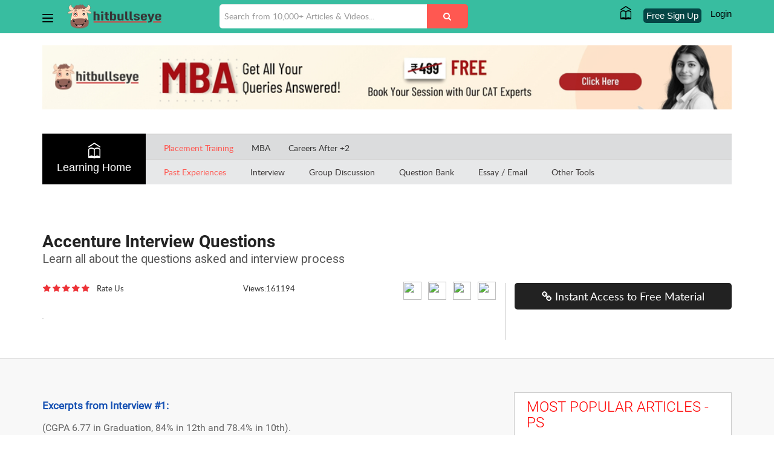

--- FILE ---
content_type: text/html; charset=utf-8
request_url: https://gdpi.hitbullseye.com/Accenture.php
body_size: 42424
content:
<!DOCTYPE html>
<html lang="en">
<head>
	<!-- Google Tag Manager -->
	<script>(function(w,d,s,l,i){w[l]=w[l]||[];w[l].push({'gtm.start':
	new Date().getTime(),event:'gtm.js'});var f=d.getElementsByTagName(s)[0],
	j=d.createElement(s),dl=l!='dataLayer'?'&l='+l:'';j.async=true;j.src=
	'https://www.googletagmanager.com/gtm.js?id='+i+dl;f.parentNode.insertBefore(j,f);
	})(window,document,'script','dataLayer','GTM-P2LW8JP');</script>
	<!-- End Google Tag Manager -->

	

<meta charset="utf-8" />
<meta http-equiv="X-UA-Compatible" content="IE=edge,chrome=1" /><script type="text/javascript">(window.NREUM||(NREUM={})).init={privacy:{cookies_enabled:true},ajax:{deny_list:["bam.nr-data.net"]},feature_flags:["soft_nav"],distributed_tracing:{enabled:true}};(window.NREUM||(NREUM={})).loader_config={agentID:"1588826869",accountID:"1969074",trustKey:"1969074",xpid:"VQ8BWFZUDBABUVRWBQgDV1YD",licenseKey:"2e5b8f4dc3",applicationID:"1554294122",browserID:"1588826869"};;/*! For license information please see nr-loader-spa-1.308.0.min.js.LICENSE.txt */
(()=>{var e,t,r={384:(e,t,r)=>{"use strict";r.d(t,{NT:()=>a,US:()=>u,Zm:()=>o,bQ:()=>d,dV:()=>c,pV:()=>l});var n=r(6154),i=r(1863),s=r(1910);const a={beacon:"bam.nr-data.net",errorBeacon:"bam.nr-data.net"};function o(){return n.gm.NREUM||(n.gm.NREUM={}),void 0===n.gm.newrelic&&(n.gm.newrelic=n.gm.NREUM),n.gm.NREUM}function c(){let e=o();return e.o||(e.o={ST:n.gm.setTimeout,SI:n.gm.setImmediate||n.gm.setInterval,CT:n.gm.clearTimeout,XHR:n.gm.XMLHttpRequest,REQ:n.gm.Request,EV:n.gm.Event,PR:n.gm.Promise,MO:n.gm.MutationObserver,FETCH:n.gm.fetch,WS:n.gm.WebSocket},(0,s.i)(...Object.values(e.o))),e}function d(e,t){let r=o();r.initializedAgents??={},t.initializedAt={ms:(0,i.t)(),date:new Date},r.initializedAgents[e]=t}function u(e,t){o()[e]=t}function l(){return function(){let e=o();const t=e.info||{};e.info={beacon:a.beacon,errorBeacon:a.errorBeacon,...t}}(),function(){let e=o();const t=e.init||{};e.init={...t}}(),c(),function(){let e=o();const t=e.loader_config||{};e.loader_config={...t}}(),o()}},782:(e,t,r)=>{"use strict";r.d(t,{T:()=>n});const n=r(860).K7.pageViewTiming},860:(e,t,r)=>{"use strict";r.d(t,{$J:()=>u,K7:()=>c,P3:()=>d,XX:()=>i,Yy:()=>o,df:()=>s,qY:()=>n,v4:()=>a});const n="events",i="jserrors",s="browser/blobs",a="rum",o="browser/logs",c={ajax:"ajax",genericEvents:"generic_events",jserrors:i,logging:"logging",metrics:"metrics",pageAction:"page_action",pageViewEvent:"page_view_event",pageViewTiming:"page_view_timing",sessionReplay:"session_replay",sessionTrace:"session_trace",softNav:"soft_navigations",spa:"spa"},d={[c.pageViewEvent]:1,[c.pageViewTiming]:2,[c.metrics]:3,[c.jserrors]:4,[c.spa]:5,[c.ajax]:6,[c.sessionTrace]:7,[c.softNav]:8,[c.sessionReplay]:9,[c.logging]:10,[c.genericEvents]:11},u={[c.pageViewEvent]:a,[c.pageViewTiming]:n,[c.ajax]:n,[c.spa]:n,[c.softNav]:n,[c.metrics]:i,[c.jserrors]:i,[c.sessionTrace]:s,[c.sessionReplay]:s,[c.logging]:o,[c.genericEvents]:"ins"}},944:(e,t,r)=>{"use strict";r.d(t,{R:()=>i});var n=r(3241);function i(e,t){"function"==typeof console.debug&&(console.debug("New Relic Warning: https://github.com/newrelic/newrelic-browser-agent/blob/main/docs/warning-codes.md#".concat(e),t),(0,n.W)({agentIdentifier:null,drained:null,type:"data",name:"warn",feature:"warn",data:{code:e,secondary:t}}))}},993:(e,t,r)=>{"use strict";r.d(t,{A$:()=>s,ET:()=>a,TZ:()=>o,p_:()=>i});var n=r(860);const i={ERROR:"ERROR",WARN:"WARN",INFO:"INFO",DEBUG:"DEBUG",TRACE:"TRACE"},s={OFF:0,ERROR:1,WARN:2,INFO:3,DEBUG:4,TRACE:5},a="log",o=n.K7.logging},1541:(e,t,r)=>{"use strict";r.d(t,{U:()=>i,f:()=>n});const n={MFE:"MFE",BA:"BA"};function i(e,t){if(2!==t?.harvestEndpointVersion)return{};const r=t.agentRef.runtime.appMetadata.agents[0].entityGuid;return e?{"source.id":e.id,"source.name":e.name,"source.type":e.type,"parent.id":e.parent?.id||r,"parent.type":e.parent?.type||n.BA}:{"entity.guid":r,appId:t.agentRef.info.applicationID}}},1687:(e,t,r)=>{"use strict";r.d(t,{Ak:()=>d,Ze:()=>h,x3:()=>u});var n=r(3241),i=r(7836),s=r(3606),a=r(860),o=r(2646);const c={};function d(e,t){const r={staged:!1,priority:a.P3[t]||0};l(e),c[e].get(t)||c[e].set(t,r)}function u(e,t){e&&c[e]&&(c[e].get(t)&&c[e].delete(t),p(e,t,!1),c[e].size&&f(e))}function l(e){if(!e)throw new Error("agentIdentifier required");c[e]||(c[e]=new Map)}function h(e="",t="feature",r=!1){if(l(e),!e||!c[e].get(t)||r)return p(e,t);c[e].get(t).staged=!0,f(e)}function f(e){const t=Array.from(c[e]);t.every(([e,t])=>t.staged)&&(t.sort((e,t)=>e[1].priority-t[1].priority),t.forEach(([t])=>{c[e].delete(t),p(e,t)}))}function p(e,t,r=!0){const a=e?i.ee.get(e):i.ee,c=s.i.handlers;if(!a.aborted&&a.backlog&&c){if((0,n.W)({agentIdentifier:e,type:"lifecycle",name:"drain",feature:t}),r){const e=a.backlog[t],r=c[t];if(r){for(let t=0;e&&t<e.length;++t)g(e[t],r);Object.entries(r).forEach(([e,t])=>{Object.values(t||{}).forEach(t=>{t[0]?.on&&t[0]?.context()instanceof o.y&&t[0].on(e,t[1])})})}}a.isolatedBacklog||delete c[t],a.backlog[t]=null,a.emit("drain-"+t,[])}}function g(e,t){var r=e[1];Object.values(t[r]||{}).forEach(t=>{var r=e[0];if(t[0]===r){var n=t[1],i=e[3],s=e[2];n.apply(i,s)}})}},1738:(e,t,r)=>{"use strict";r.d(t,{U:()=>f,Y:()=>h});var n=r(3241),i=r(9908),s=r(1863),a=r(944),o=r(5701),c=r(3969),d=r(8362),u=r(860),l=r(4261);function h(e,t,r,s){const h=s||r;!h||h[e]&&h[e]!==d.d.prototype[e]||(h[e]=function(){(0,i.p)(c.xV,["API/"+e+"/called"],void 0,u.K7.metrics,r.ee),(0,n.W)({agentIdentifier:r.agentIdentifier,drained:!!o.B?.[r.agentIdentifier],type:"data",name:"api",feature:l.Pl+e,data:{}});try{return t.apply(this,arguments)}catch(e){(0,a.R)(23,e)}})}function f(e,t,r,n,a){const o=e.info;null===r?delete o.jsAttributes[t]:o.jsAttributes[t]=r,(a||null===r)&&(0,i.p)(l.Pl+n,[(0,s.t)(),t,r],void 0,"session",e.ee)}},1741:(e,t,r)=>{"use strict";r.d(t,{W:()=>s});var n=r(944),i=r(4261);class s{#e(e,...t){if(this[e]!==s.prototype[e])return this[e](...t);(0,n.R)(35,e)}addPageAction(e,t){return this.#e(i.hG,e,t)}register(e){return this.#e(i.eY,e)}recordCustomEvent(e,t){return this.#e(i.fF,e,t)}setPageViewName(e,t){return this.#e(i.Fw,e,t)}setCustomAttribute(e,t,r){return this.#e(i.cD,e,t,r)}noticeError(e,t){return this.#e(i.o5,e,t)}setUserId(e,t=!1){return this.#e(i.Dl,e,t)}setApplicationVersion(e){return this.#e(i.nb,e)}setErrorHandler(e){return this.#e(i.bt,e)}addRelease(e,t){return this.#e(i.k6,e,t)}log(e,t){return this.#e(i.$9,e,t)}start(){return this.#e(i.d3)}finished(e){return this.#e(i.BL,e)}recordReplay(){return this.#e(i.CH)}pauseReplay(){return this.#e(i.Tb)}addToTrace(e){return this.#e(i.U2,e)}setCurrentRouteName(e){return this.#e(i.PA,e)}interaction(e){return this.#e(i.dT,e)}wrapLogger(e,t,r){return this.#e(i.Wb,e,t,r)}measure(e,t){return this.#e(i.V1,e,t)}consent(e){return this.#e(i.Pv,e)}}},1863:(e,t,r)=>{"use strict";function n(){return Math.floor(performance.now())}r.d(t,{t:()=>n})},1910:(e,t,r)=>{"use strict";r.d(t,{i:()=>s});var n=r(944);const i=new Map;function s(...e){return e.every(e=>{if(i.has(e))return i.get(e);const t="function"==typeof e?e.toString():"",r=t.includes("[native code]"),s=t.includes("nrWrapper");return r||s||(0,n.R)(64,e?.name||t),i.set(e,r),r})}},2555:(e,t,r)=>{"use strict";r.d(t,{D:()=>o,f:()=>a});var n=r(384),i=r(8122);const s={beacon:n.NT.beacon,errorBeacon:n.NT.errorBeacon,licenseKey:void 0,applicationID:void 0,sa:void 0,queueTime:void 0,applicationTime:void 0,ttGuid:void 0,user:void 0,account:void 0,product:void 0,extra:void 0,jsAttributes:{},userAttributes:void 0,atts:void 0,transactionName:void 0,tNamePlain:void 0};function a(e){try{return!!e.licenseKey&&!!e.errorBeacon&&!!e.applicationID}catch(e){return!1}}const o=e=>(0,i.a)(e,s)},2614:(e,t,r)=>{"use strict";r.d(t,{BB:()=>a,H3:()=>n,g:()=>d,iL:()=>c,tS:()=>o,uh:()=>i,wk:()=>s});const n="NRBA",i="SESSION",s=144e5,a=18e5,o={STARTED:"session-started",PAUSE:"session-pause",RESET:"session-reset",RESUME:"session-resume",UPDATE:"session-update"},c={SAME_TAB:"same-tab",CROSS_TAB:"cross-tab"},d={OFF:0,FULL:1,ERROR:2}},2646:(e,t,r)=>{"use strict";r.d(t,{y:()=>n});class n{constructor(e){this.contextId=e}}},2843:(e,t,r)=>{"use strict";r.d(t,{G:()=>s,u:()=>i});var n=r(3878);function i(e,t=!1,r,i){(0,n.DD)("visibilitychange",function(){if(t)return void("hidden"===document.visibilityState&&e());e(document.visibilityState)},r,i)}function s(e,t,r){(0,n.sp)("pagehide",e,t,r)}},3241:(e,t,r)=>{"use strict";r.d(t,{W:()=>s});var n=r(6154);const i="newrelic";function s(e={}){try{n.gm.dispatchEvent(new CustomEvent(i,{detail:e}))}catch(e){}}},3304:(e,t,r)=>{"use strict";r.d(t,{A:()=>s});var n=r(7836);const i=()=>{const e=new WeakSet;return(t,r)=>{if("object"==typeof r&&null!==r){if(e.has(r))return;e.add(r)}return r}};function s(e){try{return JSON.stringify(e,i())??""}catch(e){try{n.ee.emit("internal-error",[e])}catch(e){}return""}}},3333:(e,t,r)=>{"use strict";r.d(t,{$v:()=>u,TZ:()=>n,Xh:()=>c,Zp:()=>i,kd:()=>d,mq:()=>o,nf:()=>a,qN:()=>s});const n=r(860).K7.genericEvents,i=["auxclick","click","copy","keydown","paste","scrollend"],s=["focus","blur"],a=4,o=1e3,c=2e3,d=["PageAction","UserAction","BrowserPerformance"],u={RESOURCES:"experimental.resources",REGISTER:"register"}},3434:(e,t,r)=>{"use strict";r.d(t,{Jt:()=>s,YM:()=>d});var n=r(7836),i=r(5607);const s="nr@original:".concat(i.W),a=50;var o=Object.prototype.hasOwnProperty,c=!1;function d(e,t){return e||(e=n.ee),r.inPlace=function(e,t,n,i,s){n||(n="");const a="-"===n.charAt(0);for(let o=0;o<t.length;o++){const c=t[o],d=e[c];l(d)||(e[c]=r(d,a?c+n:n,i,c,s))}},r.flag=s,r;function r(t,r,n,c,d){return l(t)?t:(r||(r=""),nrWrapper[s]=t,function(e,t,r){if(Object.defineProperty&&Object.keys)try{return Object.keys(e).forEach(function(r){Object.defineProperty(t,r,{get:function(){return e[r]},set:function(t){return e[r]=t,t}})}),t}catch(e){u([e],r)}for(var n in e)o.call(e,n)&&(t[n]=e[n])}(t,nrWrapper,e),nrWrapper);function nrWrapper(){var s,o,l,h;let f;try{o=this,s=[...arguments],l="function"==typeof n?n(s,o):n||{}}catch(t){u([t,"",[s,o,c],l],e)}i(r+"start",[s,o,c],l,d);const p=performance.now();let g;try{return h=t.apply(o,s),g=performance.now(),h}catch(e){throw g=performance.now(),i(r+"err",[s,o,e],l,d),f=e,f}finally{const e=g-p,t={start:p,end:g,duration:e,isLongTask:e>=a,methodName:c,thrownError:f};t.isLongTask&&i("long-task",[t,o],l,d),i(r+"end",[s,o,h],l,d)}}}function i(r,n,i,s){if(!c||t){var a=c;c=!0;try{e.emit(r,n,i,t,s)}catch(t){u([t,r,n,i],e)}c=a}}}function u(e,t){t||(t=n.ee);try{t.emit("internal-error",e)}catch(e){}}function l(e){return!(e&&"function"==typeof e&&e.apply&&!e[s])}},3606:(e,t,r)=>{"use strict";r.d(t,{i:()=>s});var n=r(9908);s.on=a;var i=s.handlers={};function s(e,t,r,s){a(s||n.d,i,e,t,r)}function a(e,t,r,i,s){s||(s="feature"),e||(e=n.d);var a=t[s]=t[s]||{};(a[r]=a[r]||[]).push([e,i])}},3738:(e,t,r)=>{"use strict";r.d(t,{He:()=>i,Kp:()=>o,Lc:()=>d,Rz:()=>u,TZ:()=>n,bD:()=>s,d3:()=>a,jx:()=>l,sl:()=>h,uP:()=>c});const n=r(860).K7.sessionTrace,i="bstResource",s="resource",a="-start",o="-end",c="fn"+a,d="fn"+o,u="pushState",l=1e3,h=3e4},3785:(e,t,r)=>{"use strict";r.d(t,{R:()=>c,b:()=>d});var n=r(9908),i=r(1863),s=r(860),a=r(3969),o=r(993);function c(e,t,r={},c=o.p_.INFO,d=!0,u,l=(0,i.t)()){(0,n.p)(a.xV,["API/logging/".concat(c.toLowerCase(),"/called")],void 0,s.K7.metrics,e),(0,n.p)(o.ET,[l,t,r,c,d,u],void 0,s.K7.logging,e)}function d(e){return"string"==typeof e&&Object.values(o.p_).some(t=>t===e.toUpperCase().trim())}},3878:(e,t,r)=>{"use strict";function n(e,t){return{capture:e,passive:!1,signal:t}}function i(e,t,r=!1,i){window.addEventListener(e,t,n(r,i))}function s(e,t,r=!1,i){document.addEventListener(e,t,n(r,i))}r.d(t,{DD:()=>s,jT:()=>n,sp:()=>i})},3962:(e,t,r)=>{"use strict";r.d(t,{AM:()=>a,O2:()=>l,OV:()=>s,Qu:()=>h,TZ:()=>c,ih:()=>f,pP:()=>o,t1:()=>u,tC:()=>i,wD:()=>d});var n=r(860);const i=["click","keydown","submit"],s="popstate",a="api",o="initialPageLoad",c=n.K7.softNav,d=5e3,u=500,l={INITIAL_PAGE_LOAD:"",ROUTE_CHANGE:1,UNSPECIFIED:2},h={INTERACTION:1,AJAX:2,CUSTOM_END:3,CUSTOM_TRACER:4},f={IP:"in progress",PF:"pending finish",FIN:"finished",CAN:"cancelled"}},3969:(e,t,r)=>{"use strict";r.d(t,{TZ:()=>n,XG:()=>o,rs:()=>i,xV:()=>a,z_:()=>s});const n=r(860).K7.metrics,i="sm",s="cm",a="storeSupportabilityMetrics",o="storeEventMetrics"},4234:(e,t,r)=>{"use strict";r.d(t,{W:()=>s});var n=r(7836),i=r(1687);class s{constructor(e,t){this.agentIdentifier=e,this.ee=n.ee.get(e),this.featureName=t,this.blocked=!1}deregisterDrain(){(0,i.x3)(this.agentIdentifier,this.featureName)}}},4261:(e,t,r)=>{"use strict";r.d(t,{$9:()=>u,BL:()=>c,CH:()=>p,Dl:()=>R,Fw:()=>w,PA:()=>v,Pl:()=>n,Pv:()=>A,Tb:()=>h,U2:()=>a,V1:()=>E,Wb:()=>T,bt:()=>y,cD:()=>b,d3:()=>x,dT:()=>d,eY:()=>g,fF:()=>f,hG:()=>s,hw:()=>i,k6:()=>o,nb:()=>m,o5:()=>l});const n="api-",i=n+"ixn-",s="addPageAction",a="addToTrace",o="addRelease",c="finished",d="interaction",u="log",l="noticeError",h="pauseReplay",f="recordCustomEvent",p="recordReplay",g="register",m="setApplicationVersion",v="setCurrentRouteName",b="setCustomAttribute",y="setErrorHandler",w="setPageViewName",R="setUserId",x="start",T="wrapLogger",E="measure",A="consent"},5205:(e,t,r)=>{"use strict";r.d(t,{j:()=>S});var n=r(384),i=r(1741);var s=r(2555),a=r(3333);const o=e=>{if(!e||"string"!=typeof e)return!1;try{document.createDocumentFragment().querySelector(e)}catch{return!1}return!0};var c=r(2614),d=r(944),u=r(8122);const l="[data-nr-mask]",h=e=>(0,u.a)(e,(()=>{const e={feature_flags:[],experimental:{allow_registered_children:!1,resources:!1},mask_selector:"*",block_selector:"[data-nr-block]",mask_input_options:{color:!1,date:!1,"datetime-local":!1,email:!1,month:!1,number:!1,range:!1,search:!1,tel:!1,text:!1,time:!1,url:!1,week:!1,textarea:!1,select:!1,password:!0}};return{ajax:{deny_list:void 0,block_internal:!0,enabled:!0,autoStart:!0},api:{get allow_registered_children(){return e.feature_flags.includes(a.$v.REGISTER)||e.experimental.allow_registered_children},set allow_registered_children(t){e.experimental.allow_registered_children=t},duplicate_registered_data:!1},browser_consent_mode:{enabled:!1},distributed_tracing:{enabled:void 0,exclude_newrelic_header:void 0,cors_use_newrelic_header:void 0,cors_use_tracecontext_headers:void 0,allowed_origins:void 0},get feature_flags(){return e.feature_flags},set feature_flags(t){e.feature_flags=t},generic_events:{enabled:!0,autoStart:!0},harvest:{interval:30},jserrors:{enabled:!0,autoStart:!0},logging:{enabled:!0,autoStart:!0},metrics:{enabled:!0,autoStart:!0},obfuscate:void 0,page_action:{enabled:!0},page_view_event:{enabled:!0,autoStart:!0},page_view_timing:{enabled:!0,autoStart:!0},performance:{capture_marks:!1,capture_measures:!1,capture_detail:!0,resources:{get enabled(){return e.feature_flags.includes(a.$v.RESOURCES)||e.experimental.resources},set enabled(t){e.experimental.resources=t},asset_types:[],first_party_domains:[],ignore_newrelic:!0}},privacy:{cookies_enabled:!0},proxy:{assets:void 0,beacon:void 0},session:{expiresMs:c.wk,inactiveMs:c.BB},session_replay:{autoStart:!0,enabled:!1,preload:!1,sampling_rate:10,error_sampling_rate:100,collect_fonts:!1,inline_images:!1,fix_stylesheets:!0,mask_all_inputs:!0,get mask_text_selector(){return e.mask_selector},set mask_text_selector(t){o(t)?e.mask_selector="".concat(t,",").concat(l):""===t||null===t?e.mask_selector=l:(0,d.R)(5,t)},get block_class(){return"nr-block"},get ignore_class(){return"nr-ignore"},get mask_text_class(){return"nr-mask"},get block_selector(){return e.block_selector},set block_selector(t){o(t)?e.block_selector+=",".concat(t):""!==t&&(0,d.R)(6,t)},get mask_input_options(){return e.mask_input_options},set mask_input_options(t){t&&"object"==typeof t?e.mask_input_options={...t,password:!0}:(0,d.R)(7,t)}},session_trace:{enabled:!0,autoStart:!0},soft_navigations:{enabled:!0,autoStart:!0},spa:{enabled:!0,autoStart:!0},ssl:void 0,user_actions:{enabled:!0,elementAttributes:["id","className","tagName","type"]}}})());var f=r(6154),p=r(9324);let g=0;const m={buildEnv:p.F3,distMethod:p.Xs,version:p.xv,originTime:f.WN},v={consented:!1},b={appMetadata:{},get consented(){return this.session?.state?.consent||v.consented},set consented(e){v.consented=e},customTransaction:void 0,denyList:void 0,disabled:!1,harvester:void 0,isolatedBacklog:!1,isRecording:!1,loaderType:void 0,maxBytes:3e4,obfuscator:void 0,onerror:void 0,ptid:void 0,releaseIds:{},session:void 0,timeKeeper:void 0,registeredEntities:[],jsAttributesMetadata:{bytes:0},get harvestCount(){return++g}},y=e=>{const t=(0,u.a)(e,b),r=Object.keys(m).reduce((e,t)=>(e[t]={value:m[t],writable:!1,configurable:!0,enumerable:!0},e),{});return Object.defineProperties(t,r)};var w=r(5701);const R=e=>{const t=e.startsWith("http");e+="/",r.p=t?e:"https://"+e};var x=r(7836),T=r(3241);const E={accountID:void 0,trustKey:void 0,agentID:void 0,licenseKey:void 0,applicationID:void 0,xpid:void 0},A=e=>(0,u.a)(e,E),_=new Set;function S(e,t={},r,a){let{init:o,info:c,loader_config:d,runtime:u={},exposed:l=!0}=t;if(!c){const e=(0,n.pV)();o=e.init,c=e.info,d=e.loader_config}e.init=h(o||{}),e.loader_config=A(d||{}),c.jsAttributes??={},f.bv&&(c.jsAttributes.isWorker=!0),e.info=(0,s.D)(c);const p=e.init,g=[c.beacon,c.errorBeacon];_.has(e.agentIdentifier)||(p.proxy.assets&&(R(p.proxy.assets),g.push(p.proxy.assets)),p.proxy.beacon&&g.push(p.proxy.beacon),e.beacons=[...g],function(e){const t=(0,n.pV)();Object.getOwnPropertyNames(i.W.prototype).forEach(r=>{const n=i.W.prototype[r];if("function"!=typeof n||"constructor"===n)return;let s=t[r];e[r]&&!1!==e.exposed&&"micro-agent"!==e.runtime?.loaderType&&(t[r]=(...t)=>{const n=e[r](...t);return s?s(...t):n})})}(e),(0,n.US)("activatedFeatures",w.B)),u.denyList=[...p.ajax.deny_list||[],...p.ajax.block_internal?g:[]],u.ptid=e.agentIdentifier,u.loaderType=r,e.runtime=y(u),_.has(e.agentIdentifier)||(e.ee=x.ee.get(e.agentIdentifier),e.exposed=l,(0,T.W)({agentIdentifier:e.agentIdentifier,drained:!!w.B?.[e.agentIdentifier],type:"lifecycle",name:"initialize",feature:void 0,data:e.config})),_.add(e.agentIdentifier)}},5270:(e,t,r)=>{"use strict";r.d(t,{Aw:()=>a,SR:()=>s,rF:()=>o});var n=r(384),i=r(7767);function s(e){return!!(0,n.dV)().o.MO&&(0,i.V)(e)&&!0===e?.session_trace.enabled}function a(e){return!0===e?.session_replay.preload&&s(e)}function o(e,t){try{if("string"==typeof t?.type){if("password"===t.type.toLowerCase())return"*".repeat(e?.length||0);if(void 0!==t?.dataset?.nrUnmask||t?.classList?.contains("nr-unmask"))return e}}catch(e){}return"string"==typeof e?e.replace(/[\S]/g,"*"):"*".repeat(e?.length||0)}},5289:(e,t,r)=>{"use strict";r.d(t,{GG:()=>a,Qr:()=>c,sB:()=>o});var n=r(3878),i=r(6389);function s(){return"undefined"==typeof document||"complete"===document.readyState}function a(e,t){if(s())return e();const r=(0,i.J)(e),a=setInterval(()=>{s()&&(clearInterval(a),r())},500);(0,n.sp)("load",r,t)}function o(e){if(s())return e();(0,n.DD)("DOMContentLoaded",e)}function c(e){if(s())return e();(0,n.sp)("popstate",e)}},5607:(e,t,r)=>{"use strict";r.d(t,{W:()=>n});const n=(0,r(9566).bz)()},5701:(e,t,r)=>{"use strict";r.d(t,{B:()=>s,t:()=>a});var n=r(3241);const i=new Set,s={};function a(e,t){const r=t.agentIdentifier;s[r]??={},e&&"object"==typeof e&&(i.has(r)||(t.ee.emit("rumresp",[e]),s[r]=e,i.add(r),(0,n.W)({agentIdentifier:r,loaded:!0,drained:!0,type:"lifecycle",name:"load",feature:void 0,data:e})))}},6154:(e,t,r)=>{"use strict";r.d(t,{OF:()=>d,RI:()=>i,WN:()=>h,bv:()=>s,eN:()=>f,gm:()=>a,lR:()=>l,m:()=>c,mw:()=>o,sb:()=>u});var n=r(1863);const i="undefined"!=typeof window&&!!window.document,s="undefined"!=typeof WorkerGlobalScope&&("undefined"!=typeof self&&self instanceof WorkerGlobalScope&&self.navigator instanceof WorkerNavigator||"undefined"!=typeof globalThis&&globalThis instanceof WorkerGlobalScope&&globalThis.navigator instanceof WorkerNavigator),a=i?window:"undefined"!=typeof WorkerGlobalScope&&("undefined"!=typeof self&&self instanceof WorkerGlobalScope&&self||"undefined"!=typeof globalThis&&globalThis instanceof WorkerGlobalScope&&globalThis),o=Boolean("hidden"===a?.document?.visibilityState),c=""+a?.location,d=/iPad|iPhone|iPod/.test(a.navigator?.userAgent),u=d&&"undefined"==typeof SharedWorker,l=(()=>{const e=a.navigator?.userAgent?.match(/Firefox[/\s](\d+\.\d+)/);return Array.isArray(e)&&e.length>=2?+e[1]:0})(),h=Date.now()-(0,n.t)(),f=()=>"undefined"!=typeof PerformanceNavigationTiming&&a?.performance?.getEntriesByType("navigation")?.[0]?.responseStart},6344:(e,t,r)=>{"use strict";r.d(t,{BB:()=>u,Qb:()=>l,TZ:()=>i,Ug:()=>a,Vh:()=>s,_s:()=>o,bc:()=>d,yP:()=>c});var n=r(2614);const i=r(860).K7.sessionReplay,s="errorDuringReplay",a=.12,o={DomContentLoaded:0,Load:1,FullSnapshot:2,IncrementalSnapshot:3,Meta:4,Custom:5},c={[n.g.ERROR]:15e3,[n.g.FULL]:3e5,[n.g.OFF]:0},d={RESET:{message:"Session was reset",sm:"Reset"},IMPORT:{message:"Recorder failed to import",sm:"Import"},TOO_MANY:{message:"429: Too Many Requests",sm:"Too-Many"},TOO_BIG:{message:"Payload was too large",sm:"Too-Big"},CROSS_TAB:{message:"Session Entity was set to OFF on another tab",sm:"Cross-Tab"},ENTITLEMENTS:{message:"Session Replay is not allowed and will not be started",sm:"Entitlement"}},u=5e3,l={API:"api",RESUME:"resume",SWITCH_TO_FULL:"switchToFull",INITIALIZE:"initialize",PRELOAD:"preload"}},6389:(e,t,r)=>{"use strict";function n(e,t=500,r={}){const n=r?.leading||!1;let i;return(...r)=>{n&&void 0===i&&(e.apply(this,r),i=setTimeout(()=>{i=clearTimeout(i)},t)),n||(clearTimeout(i),i=setTimeout(()=>{e.apply(this,r)},t))}}function i(e){let t=!1;return(...r)=>{t||(t=!0,e.apply(this,r))}}r.d(t,{J:()=>i,s:()=>n})},6630:(e,t,r)=>{"use strict";r.d(t,{T:()=>n});const n=r(860).K7.pageViewEvent},6774:(e,t,r)=>{"use strict";r.d(t,{T:()=>n});const n=r(860).K7.jserrors},7295:(e,t,r)=>{"use strict";r.d(t,{Xv:()=>a,gX:()=>i,iW:()=>s});var n=[];function i(e){if(!e||s(e))return!1;if(0===n.length)return!0;if("*"===n[0].hostname)return!1;for(var t=0;t<n.length;t++){var r=n[t];if(r.hostname.test(e.hostname)&&r.pathname.test(e.pathname))return!1}return!0}function s(e){return void 0===e.hostname}function a(e){if(n=[],e&&e.length)for(var t=0;t<e.length;t++){let r=e[t];if(!r)continue;if("*"===r)return void(n=[{hostname:"*"}]);0===r.indexOf("http://")?r=r.substring(7):0===r.indexOf("https://")&&(r=r.substring(8));const i=r.indexOf("/");let s,a;i>0?(s=r.substring(0,i),a=r.substring(i)):(s=r,a="*");let[c]=s.split(":");n.push({hostname:o(c),pathname:o(a,!0)})}}function o(e,t=!1){const r=e.replace(/[.+?^${}()|[\]\\]/g,e=>"\\"+e).replace(/\*/g,".*?");return new RegExp((t?"^":"")+r+"$")}},7485:(e,t,r)=>{"use strict";r.d(t,{D:()=>i});var n=r(6154);function i(e){if(0===(e||"").indexOf("data:"))return{protocol:"data"};try{const t=new URL(e,location.href),r={port:t.port,hostname:t.hostname,pathname:t.pathname,search:t.search,protocol:t.protocol.slice(0,t.protocol.indexOf(":")),sameOrigin:t.protocol===n.gm?.location?.protocol&&t.host===n.gm?.location?.host};return r.port&&""!==r.port||("http:"===t.protocol&&(r.port="80"),"https:"===t.protocol&&(r.port="443")),r.pathname&&""!==r.pathname?r.pathname.startsWith("/")||(r.pathname="/".concat(r.pathname)):r.pathname="/",r}catch(e){return{}}}},7699:(e,t,r)=>{"use strict";r.d(t,{It:()=>s,KC:()=>o,No:()=>i,qh:()=>a});var n=r(860);const i=16e3,s=1e6,a="SESSION_ERROR",o={[n.K7.logging]:!0,[n.K7.genericEvents]:!1,[n.K7.jserrors]:!1,[n.K7.ajax]:!1}},7767:(e,t,r)=>{"use strict";r.d(t,{V:()=>i});var n=r(6154);const i=e=>n.RI&&!0===e?.privacy.cookies_enabled},7836:(e,t,r)=>{"use strict";r.d(t,{P:()=>o,ee:()=>c});var n=r(384),i=r(8990),s=r(2646),a=r(5607);const o="nr@context:".concat(a.W),c=function e(t,r){var n={},a={},u={},l=!1;try{l=16===r.length&&d.initializedAgents?.[r]?.runtime.isolatedBacklog}catch(e){}var h={on:p,addEventListener:p,removeEventListener:function(e,t){var r=n[e];if(!r)return;for(var i=0;i<r.length;i++)r[i]===t&&r.splice(i,1)},emit:function(e,r,n,i,s){!1!==s&&(s=!0);if(c.aborted&&!i)return;t&&s&&t.emit(e,r,n);var o=f(n);g(e).forEach(e=>{e.apply(o,r)});var d=v()[a[e]];d&&d.push([h,e,r,o]);return o},get:m,listeners:g,context:f,buffer:function(e,t){const r=v();if(t=t||"feature",h.aborted)return;Object.entries(e||{}).forEach(([e,n])=>{a[n]=t,t in r||(r[t]=[])})},abort:function(){h._aborted=!0,Object.keys(h.backlog).forEach(e=>{delete h.backlog[e]})},isBuffering:function(e){return!!v()[a[e]]},debugId:r,backlog:l?{}:t&&"object"==typeof t.backlog?t.backlog:{},isolatedBacklog:l};return Object.defineProperty(h,"aborted",{get:()=>{let e=h._aborted||!1;return e||(t&&(e=t.aborted),e)}}),h;function f(e){return e&&e instanceof s.y?e:e?(0,i.I)(e,o,()=>new s.y(o)):new s.y(o)}function p(e,t){n[e]=g(e).concat(t)}function g(e){return n[e]||[]}function m(t){return u[t]=u[t]||e(h,t)}function v(){return h.backlog}}(void 0,"globalEE"),d=(0,n.Zm)();d.ee||(d.ee=c)},8122:(e,t,r)=>{"use strict";r.d(t,{a:()=>i});var n=r(944);function i(e,t){try{if(!e||"object"!=typeof e)return(0,n.R)(3);if(!t||"object"!=typeof t)return(0,n.R)(4);const r=Object.create(Object.getPrototypeOf(t),Object.getOwnPropertyDescriptors(t)),s=0===Object.keys(r).length?e:r;for(let a in s)if(void 0!==e[a])try{if(null===e[a]){r[a]=null;continue}Array.isArray(e[a])&&Array.isArray(t[a])?r[a]=Array.from(new Set([...e[a],...t[a]])):"object"==typeof e[a]&&"object"==typeof t[a]?r[a]=i(e[a],t[a]):r[a]=e[a]}catch(e){r[a]||(0,n.R)(1,e)}return r}catch(e){(0,n.R)(2,e)}}},8139:(e,t,r)=>{"use strict";r.d(t,{u:()=>h});var n=r(7836),i=r(3434),s=r(8990),a=r(6154);const o={},c=a.gm.XMLHttpRequest,d="addEventListener",u="removeEventListener",l="nr@wrapped:".concat(n.P);function h(e){var t=function(e){return(e||n.ee).get("events")}(e);if(o[t.debugId]++)return t;o[t.debugId]=1;var r=(0,i.YM)(t,!0);function h(e){r.inPlace(e,[d,u],"-",p)}function p(e,t){return e[1]}return"getPrototypeOf"in Object&&(a.RI&&f(document,h),c&&f(c.prototype,h),f(a.gm,h)),t.on(d+"-start",function(e,t){var n=e[1];if(null!==n&&("function"==typeof n||"object"==typeof n)&&"newrelic"!==e[0]){var i=(0,s.I)(n,l,function(){var e={object:function(){if("function"!=typeof n.handleEvent)return;return n.handleEvent.apply(n,arguments)},function:n}[typeof n];return e?r(e,"fn-",null,e.name||"anonymous"):n});this.wrapped=e[1]=i}}),t.on(u+"-start",function(e){e[1]=this.wrapped||e[1]}),t}function f(e,t,...r){let n=e;for(;"object"==typeof n&&!Object.prototype.hasOwnProperty.call(n,d);)n=Object.getPrototypeOf(n);n&&t(n,...r)}},8362:(e,t,r)=>{"use strict";r.d(t,{d:()=>s});var n=r(9566),i=r(1741);class s extends i.W{agentIdentifier=(0,n.LA)(16)}},8374:(e,t,r)=>{r.nc=(()=>{try{return document?.currentScript?.nonce}catch(e){}return""})()},8990:(e,t,r)=>{"use strict";r.d(t,{I:()=>i});var n=Object.prototype.hasOwnProperty;function i(e,t,r){if(n.call(e,t))return e[t];var i=r();if(Object.defineProperty&&Object.keys)try{return Object.defineProperty(e,t,{value:i,writable:!0,enumerable:!1}),i}catch(e){}return e[t]=i,i}},9119:(e,t,r)=>{"use strict";r.d(t,{L:()=>s});var n=/([^?#]*)[^#]*(#[^?]*|$).*/,i=/([^?#]*)().*/;function s(e,t){return e?e.replace(t?n:i,"$1$2"):e}},9300:(e,t,r)=>{"use strict";r.d(t,{T:()=>n});const n=r(860).K7.ajax},9324:(e,t,r)=>{"use strict";r.d(t,{AJ:()=>a,F3:()=>i,Xs:()=>s,Yq:()=>o,xv:()=>n});const n="1.308.0",i="PROD",s="CDN",a="@newrelic/rrweb",o="1.0.1"},9566:(e,t,r)=>{"use strict";r.d(t,{LA:()=>o,ZF:()=>c,bz:()=>a,el:()=>d});var n=r(6154);const i="xxxxxxxx-xxxx-4xxx-yxxx-xxxxxxxxxxxx";function s(e,t){return e?15&e[t]:16*Math.random()|0}function a(){const e=n.gm?.crypto||n.gm?.msCrypto;let t,r=0;return e&&e.getRandomValues&&(t=e.getRandomValues(new Uint8Array(30))),i.split("").map(e=>"x"===e?s(t,r++).toString(16):"y"===e?(3&s()|8).toString(16):e).join("")}function o(e){const t=n.gm?.crypto||n.gm?.msCrypto;let r,i=0;t&&t.getRandomValues&&(r=t.getRandomValues(new Uint8Array(e)));const a=[];for(var o=0;o<e;o++)a.push(s(r,i++).toString(16));return a.join("")}function c(){return o(16)}function d(){return o(32)}},9908:(e,t,r)=>{"use strict";r.d(t,{d:()=>n,p:()=>i});var n=r(7836).ee.get("handle");function i(e,t,r,i,s){s?(s.buffer([e],i),s.emit(e,t,r)):(n.buffer([e],i),n.emit(e,t,r))}}},n={};function i(e){var t=n[e];if(void 0!==t)return t.exports;var s=n[e]={exports:{}};return r[e](s,s.exports,i),s.exports}i.m=r,i.d=(e,t)=>{for(var r in t)i.o(t,r)&&!i.o(e,r)&&Object.defineProperty(e,r,{enumerable:!0,get:t[r]})},i.f={},i.e=e=>Promise.all(Object.keys(i.f).reduce((t,r)=>(i.f[r](e,t),t),[])),i.u=e=>({212:"nr-spa-compressor",249:"nr-spa-recorder",478:"nr-spa"}[e]+"-1.308.0.min.js"),i.o=(e,t)=>Object.prototype.hasOwnProperty.call(e,t),e={},t="NRBA-1.308.0.PROD:",i.l=(r,n,s,a)=>{if(e[r])e[r].push(n);else{var o,c;if(void 0!==s)for(var d=document.getElementsByTagName("script"),u=0;u<d.length;u++){var l=d[u];if(l.getAttribute("src")==r||l.getAttribute("data-webpack")==t+s){o=l;break}}if(!o){c=!0;var h={478:"sha512-RSfSVnmHk59T/uIPbdSE0LPeqcEdF4/+XhfJdBuccH5rYMOEZDhFdtnh6X6nJk7hGpzHd9Ujhsy7lZEz/ORYCQ==",249:"sha512-ehJXhmntm85NSqW4MkhfQqmeKFulra3klDyY0OPDUE+sQ3GokHlPh1pmAzuNy//3j4ac6lzIbmXLvGQBMYmrkg==",212:"sha512-B9h4CR46ndKRgMBcK+j67uSR2RCnJfGefU+A7FrgR/k42ovXy5x/MAVFiSvFxuVeEk/pNLgvYGMp1cBSK/G6Fg=="};(o=document.createElement("script")).charset="utf-8",i.nc&&o.setAttribute("nonce",i.nc),o.setAttribute("data-webpack",t+s),o.src=r,0!==o.src.indexOf(window.location.origin+"/")&&(o.crossOrigin="anonymous"),h[a]&&(o.integrity=h[a])}e[r]=[n];var f=(t,n)=>{o.onerror=o.onload=null,clearTimeout(p);var i=e[r];if(delete e[r],o.parentNode&&o.parentNode.removeChild(o),i&&i.forEach(e=>e(n)),t)return t(n)},p=setTimeout(f.bind(null,void 0,{type:"timeout",target:o}),12e4);o.onerror=f.bind(null,o.onerror),o.onload=f.bind(null,o.onload),c&&document.head.appendChild(o)}},i.r=e=>{"undefined"!=typeof Symbol&&Symbol.toStringTag&&Object.defineProperty(e,Symbol.toStringTag,{value:"Module"}),Object.defineProperty(e,"__esModule",{value:!0})},i.p="https://js-agent.newrelic.com/",(()=>{var e={38:0,788:0};i.f.j=(t,r)=>{var n=i.o(e,t)?e[t]:void 0;if(0!==n)if(n)r.push(n[2]);else{var s=new Promise((r,i)=>n=e[t]=[r,i]);r.push(n[2]=s);var a=i.p+i.u(t),o=new Error;i.l(a,r=>{if(i.o(e,t)&&(0!==(n=e[t])&&(e[t]=void 0),n)){var s=r&&("load"===r.type?"missing":r.type),a=r&&r.target&&r.target.src;o.message="Loading chunk "+t+" failed: ("+s+": "+a+")",o.name="ChunkLoadError",o.type=s,o.request=a,n[1](o)}},"chunk-"+t,t)}};var t=(t,r)=>{var n,s,[a,o,c]=r,d=0;if(a.some(t=>0!==e[t])){for(n in o)i.o(o,n)&&(i.m[n]=o[n]);if(c)c(i)}for(t&&t(r);d<a.length;d++)s=a[d],i.o(e,s)&&e[s]&&e[s][0](),e[s]=0},r=self["webpackChunk:NRBA-1.308.0.PROD"]=self["webpackChunk:NRBA-1.308.0.PROD"]||[];r.forEach(t.bind(null,0)),r.push=t.bind(null,r.push.bind(r))})(),(()=>{"use strict";i(8374);var e=i(8362),t=i(860);const r=Object.values(t.K7);var n=i(5205);var s=i(9908),a=i(1863),o=i(4261),c=i(1738);var d=i(1687),u=i(4234),l=i(5289),h=i(6154),f=i(944),p=i(5270),g=i(7767),m=i(6389),v=i(7699);class b extends u.W{constructor(e,t){super(e.agentIdentifier,t),this.agentRef=e,this.abortHandler=void 0,this.featAggregate=void 0,this.loadedSuccessfully=void 0,this.onAggregateImported=new Promise(e=>{this.loadedSuccessfully=e}),this.deferred=Promise.resolve(),!1===e.init[this.featureName].autoStart?this.deferred=new Promise((t,r)=>{this.ee.on("manual-start-all",(0,m.J)(()=>{(0,d.Ak)(e.agentIdentifier,this.featureName),t()}))}):(0,d.Ak)(e.agentIdentifier,t)}importAggregator(e,t,r={}){if(this.featAggregate)return;const n=async()=>{let n;await this.deferred;try{if((0,g.V)(e.init)){const{setupAgentSession:t}=await i.e(478).then(i.bind(i,8766));n=t(e)}}catch(e){(0,f.R)(20,e),this.ee.emit("internal-error",[e]),(0,s.p)(v.qh,[e],void 0,this.featureName,this.ee)}try{if(!this.#t(this.featureName,n,e.init))return(0,d.Ze)(this.agentIdentifier,this.featureName),void this.loadedSuccessfully(!1);const{Aggregate:i}=await t();this.featAggregate=new i(e,r),e.runtime.harvester.initializedAggregates.push(this.featAggregate),this.loadedSuccessfully(!0)}catch(e){(0,f.R)(34,e),this.abortHandler?.(),(0,d.Ze)(this.agentIdentifier,this.featureName,!0),this.loadedSuccessfully(!1),this.ee&&this.ee.abort()}};h.RI?(0,l.GG)(()=>n(),!0):n()}#t(e,r,n){if(this.blocked)return!1;switch(e){case t.K7.sessionReplay:return(0,p.SR)(n)&&!!r;case t.K7.sessionTrace:return!!r;default:return!0}}}var y=i(6630),w=i(2614),R=i(3241);class x extends b{static featureName=y.T;constructor(e){var t;super(e,y.T),this.setupInspectionEvents(e.agentIdentifier),t=e,(0,c.Y)(o.Fw,function(e,r){"string"==typeof e&&("/"!==e.charAt(0)&&(e="/"+e),t.runtime.customTransaction=(r||"http://custom.transaction")+e,(0,s.p)(o.Pl+o.Fw,[(0,a.t)()],void 0,void 0,t.ee))},t),this.importAggregator(e,()=>i.e(478).then(i.bind(i,2467)))}setupInspectionEvents(e){const t=(t,r)=>{t&&(0,R.W)({agentIdentifier:e,timeStamp:t.timeStamp,loaded:"complete"===t.target.readyState,type:"window",name:r,data:t.target.location+""})};(0,l.sB)(e=>{t(e,"DOMContentLoaded")}),(0,l.GG)(e=>{t(e,"load")}),(0,l.Qr)(e=>{t(e,"navigate")}),this.ee.on(w.tS.UPDATE,(t,r)=>{(0,R.W)({agentIdentifier:e,type:"lifecycle",name:"session",data:r})})}}var T=i(384);class E extends e.d{constructor(e){var t;(super(),h.gm)?(this.features={},(0,T.bQ)(this.agentIdentifier,this),this.desiredFeatures=new Set(e.features||[]),this.desiredFeatures.add(x),(0,n.j)(this,e,e.loaderType||"agent"),t=this,(0,c.Y)(o.cD,function(e,r,n=!1){if("string"==typeof e){if(["string","number","boolean"].includes(typeof r)||null===r)return(0,c.U)(t,e,r,o.cD,n);(0,f.R)(40,typeof r)}else(0,f.R)(39,typeof e)},t),function(e){(0,c.Y)(o.Dl,function(t,r=!1){if("string"!=typeof t&&null!==t)return void(0,f.R)(41,typeof t);const n=e.info.jsAttributes["enduser.id"];r&&null!=n&&n!==t?(0,s.p)(o.Pl+"setUserIdAndResetSession",[t],void 0,"session",e.ee):(0,c.U)(e,"enduser.id",t,o.Dl,!0)},e)}(this),function(e){(0,c.Y)(o.nb,function(t){if("string"==typeof t||null===t)return(0,c.U)(e,"application.version",t,o.nb,!1);(0,f.R)(42,typeof t)},e)}(this),function(e){(0,c.Y)(o.d3,function(){e.ee.emit("manual-start-all")},e)}(this),function(e){(0,c.Y)(o.Pv,function(t=!0){if("boolean"==typeof t){if((0,s.p)(o.Pl+o.Pv,[t],void 0,"session",e.ee),e.runtime.consented=t,t){const t=e.features.page_view_event;t.onAggregateImported.then(e=>{const r=t.featAggregate;e&&!r.sentRum&&r.sendRum()})}}else(0,f.R)(65,typeof t)},e)}(this),this.run()):(0,f.R)(21)}get config(){return{info:this.info,init:this.init,loader_config:this.loader_config,runtime:this.runtime}}get api(){return this}run(){try{const e=function(e){const t={};return r.forEach(r=>{t[r]=!!e[r]?.enabled}),t}(this.init),n=[...this.desiredFeatures];n.sort((e,r)=>t.P3[e.featureName]-t.P3[r.featureName]),n.forEach(r=>{if(!e[r.featureName]&&r.featureName!==t.K7.pageViewEvent)return;if(r.featureName===t.K7.spa)return void(0,f.R)(67);const n=function(e){switch(e){case t.K7.ajax:return[t.K7.jserrors];case t.K7.sessionTrace:return[t.K7.ajax,t.K7.pageViewEvent];case t.K7.sessionReplay:return[t.K7.sessionTrace];case t.K7.pageViewTiming:return[t.K7.pageViewEvent];default:return[]}}(r.featureName).filter(e=>!(e in this.features));n.length>0&&(0,f.R)(36,{targetFeature:r.featureName,missingDependencies:n}),this.features[r.featureName]=new r(this)})}catch(e){(0,f.R)(22,e);for(const e in this.features)this.features[e].abortHandler?.();const t=(0,T.Zm)();delete t.initializedAgents[this.agentIdentifier]?.features,delete this.sharedAggregator;return t.ee.get(this.agentIdentifier).abort(),!1}}}var A=i(2843),_=i(782);class S extends b{static featureName=_.T;constructor(e){super(e,_.T),h.RI&&((0,A.u)(()=>(0,s.p)("docHidden",[(0,a.t)()],void 0,_.T,this.ee),!0),(0,A.G)(()=>(0,s.p)("winPagehide",[(0,a.t)()],void 0,_.T,this.ee)),this.importAggregator(e,()=>i.e(478).then(i.bind(i,9917))))}}var O=i(3969);class I extends b{static featureName=O.TZ;constructor(e){super(e,O.TZ),h.RI&&document.addEventListener("securitypolicyviolation",e=>{(0,s.p)(O.xV,["Generic/CSPViolation/Detected"],void 0,this.featureName,this.ee)}),this.importAggregator(e,()=>i.e(478).then(i.bind(i,6555)))}}var N=i(6774),P=i(3878),k=i(3304);class D{constructor(e,t,r,n,i){this.name="UncaughtError",this.message="string"==typeof e?e:(0,k.A)(e),this.sourceURL=t,this.line=r,this.column=n,this.__newrelic=i}}function C(e){return M(e)?e:new D(void 0!==e?.message?e.message:e,e?.filename||e?.sourceURL,e?.lineno||e?.line,e?.colno||e?.col,e?.__newrelic,e?.cause)}function j(e){const t="Unhandled Promise Rejection: ";if(!e?.reason)return;if(M(e.reason)){try{e.reason.message.startsWith(t)||(e.reason.message=t+e.reason.message)}catch(e){}return C(e.reason)}const r=C(e.reason);return(r.message||"").startsWith(t)||(r.message=t+r.message),r}function L(e){if(e.error instanceof SyntaxError&&!/:\d+$/.test(e.error.stack?.trim())){const t=new D(e.message,e.filename,e.lineno,e.colno,e.error.__newrelic,e.cause);return t.name=SyntaxError.name,t}return M(e.error)?e.error:C(e)}function M(e){return e instanceof Error&&!!e.stack}function H(e,r,n,i,o=(0,a.t)()){"string"==typeof e&&(e=new Error(e)),(0,s.p)("err",[e,o,!1,r,n.runtime.isRecording,void 0,i],void 0,t.K7.jserrors,n.ee),(0,s.p)("uaErr",[],void 0,t.K7.genericEvents,n.ee)}var B=i(1541),K=i(993),W=i(3785);function U(e,{customAttributes:t={},level:r=K.p_.INFO}={},n,i,s=(0,a.t)()){(0,W.R)(n.ee,e,t,r,!1,i,s)}function F(e,r,n,i,c=(0,a.t)()){(0,s.p)(o.Pl+o.hG,[c,e,r,i],void 0,t.K7.genericEvents,n.ee)}function V(e,r,n,i,c=(0,a.t)()){const{start:d,end:u,customAttributes:l}=r||{},h={customAttributes:l||{}};if("object"!=typeof h.customAttributes||"string"!=typeof e||0===e.length)return void(0,f.R)(57);const p=(e,t)=>null==e?t:"number"==typeof e?e:e instanceof PerformanceMark?e.startTime:Number.NaN;if(h.start=p(d,0),h.end=p(u,c),Number.isNaN(h.start)||Number.isNaN(h.end))(0,f.R)(57);else{if(h.duration=h.end-h.start,!(h.duration<0))return(0,s.p)(o.Pl+o.V1,[h,e,i],void 0,t.K7.genericEvents,n.ee),h;(0,f.R)(58)}}function G(e,r={},n,i,c=(0,a.t)()){(0,s.p)(o.Pl+o.fF,[c,e,r,i],void 0,t.K7.genericEvents,n.ee)}function z(e){(0,c.Y)(o.eY,function(t){return Y(e,t)},e)}function Y(e,r,n){(0,f.R)(54,"newrelic.register"),r||={},r.type=B.f.MFE,r.licenseKey||=e.info.licenseKey,r.blocked=!1,r.parent=n||{},Array.isArray(r.tags)||(r.tags=[]);const i={};r.tags.forEach(e=>{"name"!==e&&"id"!==e&&(i["source.".concat(e)]=!0)}),r.isolated??=!0;let o=()=>{};const c=e.runtime.registeredEntities;if(!r.isolated){const e=c.find(({metadata:{target:{id:e}}})=>e===r.id&&!r.isolated);if(e)return e}const d=e=>{r.blocked=!0,o=e};function u(e){return"string"==typeof e&&!!e.trim()&&e.trim().length<501||"number"==typeof e}e.init.api.allow_registered_children||d((0,m.J)(()=>(0,f.R)(55))),u(r.id)&&u(r.name)||d((0,m.J)(()=>(0,f.R)(48,r)));const l={addPageAction:(t,n={})=>g(F,[t,{...i,...n},e],r),deregister:()=>{d((0,m.J)(()=>(0,f.R)(68)))},log:(t,n={})=>g(U,[t,{...n,customAttributes:{...i,...n.customAttributes||{}}},e],r),measure:(t,n={})=>g(V,[t,{...n,customAttributes:{...i,...n.customAttributes||{}}},e],r),noticeError:(t,n={})=>g(H,[t,{...i,...n},e],r),register:(t={})=>g(Y,[e,t],l.metadata.target),recordCustomEvent:(t,n={})=>g(G,[t,{...i,...n},e],r),setApplicationVersion:e=>p("application.version",e),setCustomAttribute:(e,t)=>p(e,t),setUserId:e=>p("enduser.id",e),metadata:{customAttributes:i,target:r}},h=()=>(r.blocked&&o(),r.blocked);h()||c.push(l);const p=(e,t)=>{h()||(i[e]=t)},g=(r,n,i)=>{if(h())return;const o=(0,a.t)();(0,s.p)(O.xV,["API/register/".concat(r.name,"/called")],void 0,t.K7.metrics,e.ee);try{if(e.init.api.duplicate_registered_data&&"register"!==r.name){let e=n;if(n[1]instanceof Object){const t={"child.id":i.id,"child.type":i.type};e="customAttributes"in n[1]?[n[0],{...n[1],customAttributes:{...n[1].customAttributes,...t}},...n.slice(2)]:[n[0],{...n[1],...t},...n.slice(2)]}r(...e,void 0,o)}return r(...n,i,o)}catch(e){(0,f.R)(50,e)}};return l}class Z extends b{static featureName=N.T;constructor(e){var t;super(e,N.T),t=e,(0,c.Y)(o.o5,(e,r)=>H(e,r,t),t),function(e){(0,c.Y)(o.bt,function(t){e.runtime.onerror=t},e)}(e),function(e){let t=0;(0,c.Y)(o.k6,function(e,r){++t>10||(this.runtime.releaseIds[e.slice(-200)]=(""+r).slice(-200))},e)}(e),z(e);try{this.removeOnAbort=new AbortController}catch(e){}this.ee.on("internal-error",(t,r)=>{this.abortHandler&&(0,s.p)("ierr",[C(t),(0,a.t)(),!0,{},e.runtime.isRecording,r],void 0,this.featureName,this.ee)}),h.gm.addEventListener("unhandledrejection",t=>{this.abortHandler&&(0,s.p)("err",[j(t),(0,a.t)(),!1,{unhandledPromiseRejection:1},e.runtime.isRecording],void 0,this.featureName,this.ee)},(0,P.jT)(!1,this.removeOnAbort?.signal)),h.gm.addEventListener("error",t=>{this.abortHandler&&(0,s.p)("err",[L(t),(0,a.t)(),!1,{},e.runtime.isRecording],void 0,this.featureName,this.ee)},(0,P.jT)(!1,this.removeOnAbort?.signal)),this.abortHandler=this.#r,this.importAggregator(e,()=>i.e(478).then(i.bind(i,2176)))}#r(){this.removeOnAbort?.abort(),this.abortHandler=void 0}}var q=i(8990);let X=1;function J(e){const t=typeof e;return!e||"object"!==t&&"function"!==t?-1:e===h.gm?0:(0,q.I)(e,"nr@id",function(){return X++})}function Q(e){if("string"==typeof e&&e.length)return e.length;if("object"==typeof e){if("undefined"!=typeof ArrayBuffer&&e instanceof ArrayBuffer&&e.byteLength)return e.byteLength;if("undefined"!=typeof Blob&&e instanceof Blob&&e.size)return e.size;if(!("undefined"!=typeof FormData&&e instanceof FormData))try{return(0,k.A)(e).length}catch(e){return}}}var ee=i(8139),te=i(7836),re=i(3434);const ne={},ie=["open","send"];function se(e){var t=e||te.ee;const r=function(e){return(e||te.ee).get("xhr")}(t);if(void 0===h.gm.XMLHttpRequest)return r;if(ne[r.debugId]++)return r;ne[r.debugId]=1,(0,ee.u)(t);var n=(0,re.YM)(r),i=h.gm.XMLHttpRequest,s=h.gm.MutationObserver,a=h.gm.Promise,o=h.gm.setInterval,c="readystatechange",d=["onload","onerror","onabort","onloadstart","onloadend","onprogress","ontimeout"],u=[],l=h.gm.XMLHttpRequest=function(e){const t=new i(e),s=r.context(t);try{r.emit("new-xhr",[t],s),t.addEventListener(c,(a=s,function(){var e=this;e.readyState>3&&!a.resolved&&(a.resolved=!0,r.emit("xhr-resolved",[],e)),n.inPlace(e,d,"fn-",y)}),(0,P.jT)(!1))}catch(e){(0,f.R)(15,e);try{r.emit("internal-error",[e])}catch(e){}}var a;return t};function p(e,t){n.inPlace(t,["onreadystatechange"],"fn-",y)}if(function(e,t){for(var r in e)t[r]=e[r]}(i,l),l.prototype=i.prototype,n.inPlace(l.prototype,ie,"-xhr-",y),r.on("send-xhr-start",function(e,t){p(e,t),function(e){u.push(e),s&&(g?g.then(b):o?o(b):(m=-m,v.data=m))}(t)}),r.on("open-xhr-start",p),s){var g=a&&a.resolve();if(!o&&!a){var m=1,v=document.createTextNode(m);new s(b).observe(v,{characterData:!0})}}else t.on("fn-end",function(e){e[0]&&e[0].type===c||b()});function b(){for(var e=0;e<u.length;e++)p(0,u[e]);u.length&&(u=[])}function y(e,t){return t}return r}var ae="fetch-",oe=ae+"body-",ce=["arrayBuffer","blob","json","text","formData"],de=h.gm.Request,ue=h.gm.Response,le="prototype";const he={};function fe(e){const t=function(e){return(e||te.ee).get("fetch")}(e);if(!(de&&ue&&h.gm.fetch))return t;if(he[t.debugId]++)return t;function r(e,r,n){var i=e[r];"function"==typeof i&&(e[r]=function(){var e,r=[...arguments],s={};t.emit(n+"before-start",[r],s),s[te.P]&&s[te.P].dt&&(e=s[te.P].dt);var a=i.apply(this,r);return t.emit(n+"start",[r,e],a),a.then(function(e){return t.emit(n+"end",[null,e],a),e},function(e){throw t.emit(n+"end",[e],a),e})})}return he[t.debugId]=1,ce.forEach(e=>{r(de[le],e,oe),r(ue[le],e,oe)}),r(h.gm,"fetch",ae),t.on(ae+"end",function(e,r){var n=this;if(r){var i=r.headers.get("content-length");null!==i&&(n.rxSize=i),t.emit(ae+"done",[null,r],n)}else t.emit(ae+"done",[e],n)}),t}var pe=i(7485),ge=i(9566);class me{constructor(e){this.agentRef=e}generateTracePayload(e){const t=this.agentRef.loader_config;if(!this.shouldGenerateTrace(e)||!t)return null;var r=(t.accountID||"").toString()||null,n=(t.agentID||"").toString()||null,i=(t.trustKey||"").toString()||null;if(!r||!n)return null;var s=(0,ge.ZF)(),a=(0,ge.el)(),o=Date.now(),c={spanId:s,traceId:a,timestamp:o};return(e.sameOrigin||this.isAllowedOrigin(e)&&this.useTraceContextHeadersForCors())&&(c.traceContextParentHeader=this.generateTraceContextParentHeader(s,a),c.traceContextStateHeader=this.generateTraceContextStateHeader(s,o,r,n,i)),(e.sameOrigin&&!this.excludeNewrelicHeader()||!e.sameOrigin&&this.isAllowedOrigin(e)&&this.useNewrelicHeaderForCors())&&(c.newrelicHeader=this.generateTraceHeader(s,a,o,r,n,i)),c}generateTraceContextParentHeader(e,t){return"00-"+t+"-"+e+"-01"}generateTraceContextStateHeader(e,t,r,n,i){return i+"@nr=0-1-"+r+"-"+n+"-"+e+"----"+t}generateTraceHeader(e,t,r,n,i,s){if(!("function"==typeof h.gm?.btoa))return null;var a={v:[0,1],d:{ty:"Browser",ac:n,ap:i,id:e,tr:t,ti:r}};return s&&n!==s&&(a.d.tk=s),btoa((0,k.A)(a))}shouldGenerateTrace(e){return this.agentRef.init?.distributed_tracing?.enabled&&this.isAllowedOrigin(e)}isAllowedOrigin(e){var t=!1;const r=this.agentRef.init?.distributed_tracing;if(e.sameOrigin)t=!0;else if(r?.allowed_origins instanceof Array)for(var n=0;n<r.allowed_origins.length;n++){var i=(0,pe.D)(r.allowed_origins[n]);if(e.hostname===i.hostname&&e.protocol===i.protocol&&e.port===i.port){t=!0;break}}return t}excludeNewrelicHeader(){var e=this.agentRef.init?.distributed_tracing;return!!e&&!!e.exclude_newrelic_header}useNewrelicHeaderForCors(){var e=this.agentRef.init?.distributed_tracing;return!!e&&!1!==e.cors_use_newrelic_header}useTraceContextHeadersForCors(){var e=this.agentRef.init?.distributed_tracing;return!!e&&!!e.cors_use_tracecontext_headers}}var ve=i(9300),be=i(7295);function ye(e){return"string"==typeof e?e:e instanceof(0,T.dV)().o.REQ?e.url:h.gm?.URL&&e instanceof URL?e.href:void 0}var we=["load","error","abort","timeout"],Re=we.length,xe=(0,T.dV)().o.REQ,Te=(0,T.dV)().o.XHR;const Ee="X-NewRelic-App-Data";class Ae extends b{static featureName=ve.T;constructor(e){super(e,ve.T),this.dt=new me(e),this.handler=(e,t,r,n)=>(0,s.p)(e,t,r,n,this.ee);try{const e={xmlhttprequest:"xhr",fetch:"fetch",beacon:"beacon"};h.gm?.performance?.getEntriesByType("resource").forEach(r=>{if(r.initiatorType in e&&0!==r.responseStatus){const n={status:r.responseStatus},i={rxSize:r.transferSize,duration:Math.floor(r.duration),cbTime:0};_e(n,r.name),this.handler("xhr",[n,i,r.startTime,r.responseEnd,e[r.initiatorType]],void 0,t.K7.ajax)}})}catch(e){}fe(this.ee),se(this.ee),function(e,r,n,i){function o(e){var t=this;t.totalCbs=0,t.called=0,t.cbTime=0,t.end=T,t.ended=!1,t.xhrGuids={},t.lastSize=null,t.loadCaptureCalled=!1,t.params=this.params||{},t.metrics=this.metrics||{},t.latestLongtaskEnd=0,e.addEventListener("load",function(r){E(t,e)},(0,P.jT)(!1)),h.lR||e.addEventListener("progress",function(e){t.lastSize=e.loaded},(0,P.jT)(!1))}function c(e){this.params={method:e[0]},_e(this,e[1]),this.metrics={}}function d(t,r){e.loader_config.xpid&&this.sameOrigin&&r.setRequestHeader("X-NewRelic-ID",e.loader_config.xpid);var n=i.generateTracePayload(this.parsedOrigin);if(n){var s=!1;n.newrelicHeader&&(r.setRequestHeader("newrelic",n.newrelicHeader),s=!0),n.traceContextParentHeader&&(r.setRequestHeader("traceparent",n.traceContextParentHeader),n.traceContextStateHeader&&r.setRequestHeader("tracestate",n.traceContextStateHeader),s=!0),s&&(this.dt=n)}}function u(e,t){var n=this.metrics,i=e[0],s=this;if(n&&i){var o=Q(i);o&&(n.txSize=o)}this.startTime=(0,a.t)(),this.body=i,this.listener=function(e){try{"abort"!==e.type||s.loadCaptureCalled||(s.params.aborted=!0),("load"!==e.type||s.called===s.totalCbs&&(s.onloadCalled||"function"!=typeof t.onload)&&"function"==typeof s.end)&&s.end(t)}catch(e){try{r.emit("internal-error",[e])}catch(e){}}};for(var c=0;c<Re;c++)t.addEventListener(we[c],this.listener,(0,P.jT)(!1))}function l(e,t,r){this.cbTime+=e,t?this.onloadCalled=!0:this.called+=1,this.called!==this.totalCbs||!this.onloadCalled&&"function"==typeof r.onload||"function"!=typeof this.end||this.end(r)}function f(e,t){var r=""+J(e)+!!t;this.xhrGuids&&!this.xhrGuids[r]&&(this.xhrGuids[r]=!0,this.totalCbs+=1)}function p(e,t){var r=""+J(e)+!!t;this.xhrGuids&&this.xhrGuids[r]&&(delete this.xhrGuids[r],this.totalCbs-=1)}function g(){this.endTime=(0,a.t)()}function m(e,t){t instanceof Te&&"load"===e[0]&&r.emit("xhr-load-added",[e[1],e[2]],t)}function v(e,t){t instanceof Te&&"load"===e[0]&&r.emit("xhr-load-removed",[e[1],e[2]],t)}function b(e,t,r){t instanceof Te&&("onload"===r&&(this.onload=!0),("load"===(e[0]&&e[0].type)||this.onload)&&(this.xhrCbStart=(0,a.t)()))}function y(e,t){this.xhrCbStart&&r.emit("xhr-cb-time",[(0,a.t)()-this.xhrCbStart,this.onload,t],t)}function w(e){var t,r=e[1]||{};if("string"==typeof e[0]?0===(t=e[0]).length&&h.RI&&(t=""+h.gm.location.href):e[0]&&e[0].url?t=e[0].url:h.gm?.URL&&e[0]&&e[0]instanceof URL?t=e[0].href:"function"==typeof e[0].toString&&(t=e[0].toString()),"string"==typeof t&&0!==t.length){t&&(this.parsedOrigin=(0,pe.D)(t),this.sameOrigin=this.parsedOrigin.sameOrigin);var n=i.generateTracePayload(this.parsedOrigin);if(n&&(n.newrelicHeader||n.traceContextParentHeader))if(e[0]&&e[0].headers)o(e[0].headers,n)&&(this.dt=n);else{var s={};for(var a in r)s[a]=r[a];s.headers=new Headers(r.headers||{}),o(s.headers,n)&&(this.dt=n),e.length>1?e[1]=s:e.push(s)}}function o(e,t){var r=!1;return t.newrelicHeader&&(e.set("newrelic",t.newrelicHeader),r=!0),t.traceContextParentHeader&&(e.set("traceparent",t.traceContextParentHeader),t.traceContextStateHeader&&e.set("tracestate",t.traceContextStateHeader),r=!0),r}}function R(e,t){this.params={},this.metrics={},this.startTime=(0,a.t)(),this.dt=t,e.length>=1&&(this.target=e[0]),e.length>=2&&(this.opts=e[1]);var r=this.opts||{},n=this.target;_e(this,ye(n));var i=(""+(n&&n instanceof xe&&n.method||r.method||"GET")).toUpperCase();this.params.method=i,this.body=r.body,this.txSize=Q(r.body)||0}function x(e,r){if(this.endTime=(0,a.t)(),this.params||(this.params={}),(0,be.iW)(this.params))return;let i;this.params.status=r?r.status:0,"string"==typeof this.rxSize&&this.rxSize.length>0&&(i=+this.rxSize);const s={txSize:this.txSize,rxSize:i,duration:(0,a.t)()-this.startTime};n("xhr",[this.params,s,this.startTime,this.endTime,"fetch"],this,t.K7.ajax)}function T(e){const r=this.params,i=this.metrics;if(!this.ended){this.ended=!0;for(let t=0;t<Re;t++)e.removeEventListener(we[t],this.listener,!1);r.aborted||(0,be.iW)(r)||(i.duration=(0,a.t)()-this.startTime,this.loadCaptureCalled||4!==e.readyState?null==r.status&&(r.status=0):E(this,e),i.cbTime=this.cbTime,n("xhr",[r,i,this.startTime,this.endTime,"xhr"],this,t.K7.ajax))}}function E(e,n){e.params.status=n.status;var i=function(e,t){var r=e.responseType;return"json"===r&&null!==t?t:"arraybuffer"===r||"blob"===r||"json"===r?Q(e.response):"text"===r||""===r||void 0===r?Q(e.responseText):void 0}(n,e.lastSize);if(i&&(e.metrics.rxSize=i),e.sameOrigin&&n.getAllResponseHeaders().indexOf(Ee)>=0){var a=n.getResponseHeader(Ee);a&&((0,s.p)(O.rs,["Ajax/CrossApplicationTracing/Header/Seen"],void 0,t.K7.metrics,r),e.params.cat=a.split(", ").pop())}e.loadCaptureCalled=!0}r.on("new-xhr",o),r.on("open-xhr-start",c),r.on("open-xhr-end",d),r.on("send-xhr-start",u),r.on("xhr-cb-time",l),r.on("xhr-load-added",f),r.on("xhr-load-removed",p),r.on("xhr-resolved",g),r.on("addEventListener-end",m),r.on("removeEventListener-end",v),r.on("fn-end",y),r.on("fetch-before-start",w),r.on("fetch-start",R),r.on("fn-start",b),r.on("fetch-done",x)}(e,this.ee,this.handler,this.dt),this.importAggregator(e,()=>i.e(478).then(i.bind(i,3845)))}}function _e(e,t){var r=(0,pe.D)(t),n=e.params||e;n.hostname=r.hostname,n.port=r.port,n.protocol=r.protocol,n.host=r.hostname+":"+r.port,n.pathname=r.pathname,e.parsedOrigin=r,e.sameOrigin=r.sameOrigin}const Se={},Oe=["pushState","replaceState"];function Ie(e){const t=function(e){return(e||te.ee).get("history")}(e);return!h.RI||Se[t.debugId]++||(Se[t.debugId]=1,(0,re.YM)(t).inPlace(window.history,Oe,"-")),t}var Ne=i(3738);function Pe(e){(0,c.Y)(o.BL,function(r=Date.now()){const n=r-h.WN;n<0&&(0,f.R)(62,r),(0,s.p)(O.XG,[o.BL,{time:n}],void 0,t.K7.metrics,e.ee),e.addToTrace({name:o.BL,start:r,origin:"nr"}),(0,s.p)(o.Pl+o.hG,[n,o.BL],void 0,t.K7.genericEvents,e.ee)},e)}const{He:ke,bD:De,d3:Ce,Kp:je,TZ:Le,Lc:Me,uP:He,Rz:Be}=Ne;class Ke extends b{static featureName=Le;constructor(e){var r;super(e,Le),r=e,(0,c.Y)(o.U2,function(e){if(!(e&&"object"==typeof e&&e.name&&e.start))return;const n={n:e.name,s:e.start-h.WN,e:(e.end||e.start)-h.WN,o:e.origin||"",t:"api"};n.s<0||n.e<0||n.e<n.s?(0,f.R)(61,{start:n.s,end:n.e}):(0,s.p)("bstApi",[n],void 0,t.K7.sessionTrace,r.ee)},r),Pe(e);if(!(0,g.V)(e.init))return void this.deregisterDrain();const n=this.ee;let d;Ie(n),this.eventsEE=(0,ee.u)(n),this.eventsEE.on(He,function(e,t){this.bstStart=(0,a.t)()}),this.eventsEE.on(Me,function(e,r){(0,s.p)("bst",[e[0],r,this.bstStart,(0,a.t)()],void 0,t.K7.sessionTrace,n)}),n.on(Be+Ce,function(e){this.time=(0,a.t)(),this.startPath=location.pathname+location.hash}),n.on(Be+je,function(e){(0,s.p)("bstHist",[location.pathname+location.hash,this.startPath,this.time],void 0,t.K7.sessionTrace,n)});try{d=new PerformanceObserver(e=>{const r=e.getEntries();(0,s.p)(ke,[r],void 0,t.K7.sessionTrace,n)}),d.observe({type:De,buffered:!0})}catch(e){}this.importAggregator(e,()=>i.e(478).then(i.bind(i,6974)),{resourceObserver:d})}}var We=i(6344);class Ue extends b{static featureName=We.TZ;#n;recorder;constructor(e){var r;let n;super(e,We.TZ),r=e,(0,c.Y)(o.CH,function(){(0,s.p)(o.CH,[],void 0,t.K7.sessionReplay,r.ee)},r),function(e){(0,c.Y)(o.Tb,function(){(0,s.p)(o.Tb,[],void 0,t.K7.sessionReplay,e.ee)},e)}(e);try{n=JSON.parse(localStorage.getItem("".concat(w.H3,"_").concat(w.uh)))}catch(e){}(0,p.SR)(e.init)&&this.ee.on(o.CH,()=>this.#i()),this.#s(n)&&this.importRecorder().then(e=>{e.startRecording(We.Qb.PRELOAD,n?.sessionReplayMode)}),this.importAggregator(this.agentRef,()=>i.e(478).then(i.bind(i,6167)),this),this.ee.on("err",e=>{this.blocked||this.agentRef.runtime.isRecording&&(this.errorNoticed=!0,(0,s.p)(We.Vh,[e],void 0,this.featureName,this.ee))})}#s(e){return e&&(e.sessionReplayMode===w.g.FULL||e.sessionReplayMode===w.g.ERROR)||(0,p.Aw)(this.agentRef.init)}importRecorder(){return this.recorder?Promise.resolve(this.recorder):(this.#n??=Promise.all([i.e(478),i.e(249)]).then(i.bind(i,4866)).then(({Recorder:e})=>(this.recorder=new e(this),this.recorder)).catch(e=>{throw this.ee.emit("internal-error",[e]),this.blocked=!0,e}),this.#n)}#i(){this.blocked||(this.featAggregate?this.featAggregate.mode!==w.g.FULL&&this.featAggregate.initializeRecording(w.g.FULL,!0,We.Qb.API):this.importRecorder().then(()=>{this.recorder.startRecording(We.Qb.API,w.g.FULL)}))}}var Fe=i(3962);class Ve extends b{static featureName=Fe.TZ;constructor(e){if(super(e,Fe.TZ),function(e){const r=e.ee.get("tracer");function n(){}(0,c.Y)(o.dT,function(e){return(new n).get("object"==typeof e?e:{})},e);const i=n.prototype={createTracer:function(n,i){var o={},c=this,d="function"==typeof i;return(0,s.p)(O.xV,["API/createTracer/called"],void 0,t.K7.metrics,e.ee),function(){if(r.emit((d?"":"no-")+"fn-start",[(0,a.t)(),c,d],o),d)try{return i.apply(this,arguments)}catch(e){const t="string"==typeof e?new Error(e):e;throw r.emit("fn-err",[arguments,this,t],o),t}finally{r.emit("fn-end",[(0,a.t)()],o)}}}};["actionText","setName","setAttribute","save","ignore","onEnd","getContext","end","get"].forEach(r=>{c.Y.apply(this,[r,function(){return(0,s.p)(o.hw+r,[performance.now(),...arguments],this,t.K7.softNav,e.ee),this},e,i])}),(0,c.Y)(o.PA,function(){(0,s.p)(o.hw+"routeName",[performance.now(),...arguments],void 0,t.K7.softNav,e.ee)},e)}(e),!h.RI||!(0,T.dV)().o.MO)return;const r=Ie(this.ee);try{this.removeOnAbort=new AbortController}catch(e){}Fe.tC.forEach(e=>{(0,P.sp)(e,e=>{l(e)},!0,this.removeOnAbort?.signal)});const n=()=>(0,s.p)("newURL",[(0,a.t)(),""+window.location],void 0,this.featureName,this.ee);r.on("pushState-end",n),r.on("replaceState-end",n),(0,P.sp)(Fe.OV,e=>{l(e),(0,s.p)("newURL",[e.timeStamp,""+window.location],void 0,this.featureName,this.ee)},!0,this.removeOnAbort?.signal);let d=!1;const u=new((0,T.dV)().o.MO)((e,t)=>{d||(d=!0,requestAnimationFrame(()=>{(0,s.p)("newDom",[(0,a.t)()],void 0,this.featureName,this.ee),d=!1}))}),l=(0,m.s)(e=>{"loading"!==document.readyState&&((0,s.p)("newUIEvent",[e],void 0,this.featureName,this.ee),u.observe(document.body,{attributes:!0,childList:!0,subtree:!0,characterData:!0}))},100,{leading:!0});this.abortHandler=function(){this.removeOnAbort?.abort(),u.disconnect(),this.abortHandler=void 0},this.importAggregator(e,()=>i.e(478).then(i.bind(i,4393)),{domObserver:u})}}var Ge=i(3333),ze=i(9119);const Ye={},Ze=new Set;function qe(e){return"string"==typeof e?{type:"string",size:(new TextEncoder).encode(e).length}:e instanceof ArrayBuffer?{type:"ArrayBuffer",size:e.byteLength}:e instanceof Blob?{type:"Blob",size:e.size}:e instanceof DataView?{type:"DataView",size:e.byteLength}:ArrayBuffer.isView(e)?{type:"TypedArray",size:e.byteLength}:{type:"unknown",size:0}}class Xe{constructor(e,t){this.timestamp=(0,a.t)(),this.currentUrl=(0,ze.L)(window.location.href),this.socketId=(0,ge.LA)(8),this.requestedUrl=(0,ze.L)(e),this.requestedProtocols=Array.isArray(t)?t.join(","):t||"",this.openedAt=void 0,this.protocol=void 0,this.extensions=void 0,this.binaryType=void 0,this.messageOrigin=void 0,this.messageCount=0,this.messageBytes=0,this.messageBytesMin=0,this.messageBytesMax=0,this.messageTypes=void 0,this.sendCount=0,this.sendBytes=0,this.sendBytesMin=0,this.sendBytesMax=0,this.sendTypes=void 0,this.closedAt=void 0,this.closeCode=void 0,this.closeReason="unknown",this.closeWasClean=void 0,this.connectedDuration=0,this.hasErrors=void 0}}class $e extends b{static featureName=Ge.TZ;constructor(e){super(e,Ge.TZ);const r=e.init.feature_flags.includes("websockets"),n=[e.init.page_action.enabled,e.init.performance.capture_marks,e.init.performance.capture_measures,e.init.performance.resources.enabled,e.init.user_actions.enabled,r];var d;let u,l;if(d=e,(0,c.Y)(o.hG,(e,t)=>F(e,t,d),d),function(e){(0,c.Y)(o.fF,(t,r)=>G(t,r,e),e)}(e),Pe(e),z(e),function(e){(0,c.Y)(o.V1,(t,r)=>V(t,r,e),e)}(e),r&&(l=function(e){if(!(0,T.dV)().o.WS)return e;const t=e.get("websockets");if(Ye[t.debugId]++)return t;Ye[t.debugId]=1,(0,A.G)(()=>{const e=(0,a.t)();Ze.forEach(r=>{r.nrData.closedAt=e,r.nrData.closeCode=1001,r.nrData.closeReason="Page navigating away",r.nrData.closeWasClean=!1,r.nrData.openedAt&&(r.nrData.connectedDuration=e-r.nrData.openedAt),t.emit("ws",[r.nrData],r)})});class r extends WebSocket{static name="WebSocket";static toString(){return"function WebSocket() { [native code] }"}toString(){return"[object WebSocket]"}get[Symbol.toStringTag](){return r.name}#a(e){(e.__newrelic??={}).socketId=this.nrData.socketId,this.nrData.hasErrors??=!0}constructor(...e){super(...e),this.nrData=new Xe(e[0],e[1]),this.addEventListener("open",()=>{this.nrData.openedAt=(0,a.t)(),["protocol","extensions","binaryType"].forEach(e=>{this.nrData[e]=this[e]}),Ze.add(this)}),this.addEventListener("message",e=>{const{type:t,size:r}=qe(e.data);this.nrData.messageOrigin??=(0,ze.L)(e.origin),this.nrData.messageCount++,this.nrData.messageBytes+=r,this.nrData.messageBytesMin=Math.min(this.nrData.messageBytesMin||1/0,r),this.nrData.messageBytesMax=Math.max(this.nrData.messageBytesMax,r),(this.nrData.messageTypes??"").includes(t)||(this.nrData.messageTypes=this.nrData.messageTypes?"".concat(this.nrData.messageTypes,",").concat(t):t)}),this.addEventListener("close",e=>{this.nrData.closedAt=(0,a.t)(),this.nrData.closeCode=e.code,e.reason&&(this.nrData.closeReason=e.reason),this.nrData.closeWasClean=e.wasClean,this.nrData.connectedDuration=this.nrData.closedAt-this.nrData.openedAt,Ze.delete(this),t.emit("ws",[this.nrData],this)})}addEventListener(e,t,...r){const n=this,i="function"==typeof t?function(...e){try{return t.apply(this,e)}catch(e){throw n.#a(e),e}}:t?.handleEvent?{handleEvent:function(...e){try{return t.handleEvent.apply(t,e)}catch(e){throw n.#a(e),e}}}:t;return super.addEventListener(e,i,...r)}send(e){if(this.readyState===WebSocket.OPEN){const{type:t,size:r}=qe(e);this.nrData.sendCount++,this.nrData.sendBytes+=r,this.nrData.sendBytesMin=Math.min(this.nrData.sendBytesMin||1/0,r),this.nrData.sendBytesMax=Math.max(this.nrData.sendBytesMax,r),(this.nrData.sendTypes??"").includes(t)||(this.nrData.sendTypes=this.nrData.sendTypes?"".concat(this.nrData.sendTypes,",").concat(t):t)}try{return super.send(e)}catch(e){throw this.#a(e),e}}close(...e){try{super.close(...e)}catch(e){throw this.#a(e),e}}}return h.gm.WebSocket=r,t}(this.ee)),h.RI){if(fe(this.ee),se(this.ee),u=Ie(this.ee),e.init.user_actions.enabled){function f(t){const r=(0,pe.D)(t);return e.beacons.includes(r.hostname+":"+r.port)}function p(){u.emit("navChange")}Ge.Zp.forEach(e=>(0,P.sp)(e,e=>(0,s.p)("ua",[e],void 0,this.featureName,this.ee),!0)),Ge.qN.forEach(e=>{const t=(0,m.s)(e=>{(0,s.p)("ua",[e],void 0,this.featureName,this.ee)},500,{leading:!0});(0,P.sp)(e,t)}),h.gm.addEventListener("error",()=>{(0,s.p)("uaErr",[],void 0,t.K7.genericEvents,this.ee)},(0,P.jT)(!1,this.removeOnAbort?.signal)),this.ee.on("open-xhr-start",(e,r)=>{f(e[1])||r.addEventListener("readystatechange",()=>{2===r.readyState&&(0,s.p)("uaXhr",[],void 0,t.K7.genericEvents,this.ee)})}),this.ee.on("fetch-start",e=>{e.length>=1&&!f(ye(e[0]))&&(0,s.p)("uaXhr",[],void 0,t.K7.genericEvents,this.ee)}),u.on("pushState-end",p),u.on("replaceState-end",p),window.addEventListener("hashchange",p,(0,P.jT)(!0,this.removeOnAbort?.signal)),window.addEventListener("popstate",p,(0,P.jT)(!0,this.removeOnAbort?.signal))}if(e.init.performance.resources.enabled&&h.gm.PerformanceObserver?.supportedEntryTypes.includes("resource")){new PerformanceObserver(e=>{e.getEntries().forEach(e=>{(0,s.p)("browserPerformance.resource",[e],void 0,this.featureName,this.ee)})}).observe({type:"resource",buffered:!0})}}r&&l.on("ws",e=>{(0,s.p)("ws-complete",[e],void 0,this.featureName,this.ee)});try{this.removeOnAbort=new AbortController}catch(g){}this.abortHandler=()=>{this.removeOnAbort?.abort(),this.abortHandler=void 0},n.some(e=>e)?this.importAggregator(e,()=>i.e(478).then(i.bind(i,8019))):this.deregisterDrain()}}var Je=i(2646);const Qe=new Map;function et(e,t,r,n,i=!0){if("object"!=typeof t||!t||"string"!=typeof r||!r||"function"!=typeof t[r])return(0,f.R)(29);const s=function(e){return(e||te.ee).get("logger")}(e),a=(0,re.YM)(s),o=new Je.y(te.P);o.level=n.level,o.customAttributes=n.customAttributes,o.autoCaptured=i;const c=t[r]?.[re.Jt]||t[r];return Qe.set(c,o),a.inPlace(t,[r],"wrap-logger-",()=>Qe.get(c)),s}var tt=i(1910);class rt extends b{static featureName=K.TZ;constructor(e){var t;super(e,K.TZ),t=e,(0,c.Y)(o.$9,(e,r)=>U(e,r,t),t),function(e){(0,c.Y)(o.Wb,(t,r,{customAttributes:n={},level:i=K.p_.INFO}={})=>{et(e.ee,t,r,{customAttributes:n,level:i},!1)},e)}(e),z(e);const r=this.ee;["log","error","warn","info","debug","trace"].forEach(e=>{(0,tt.i)(h.gm.console[e]),et(r,h.gm.console,e,{level:"log"===e?"info":e})}),this.ee.on("wrap-logger-end",function([e]){const{level:t,customAttributes:n,autoCaptured:i}=this;(0,W.R)(r,e,n,t,i)}),this.importAggregator(e,()=>i.e(478).then(i.bind(i,5288)))}}new E({features:[Ae,x,S,Ke,Ue,I,Z,$e,rt,Ve],loaderType:"spa"})})()})();</script>
<meta http-equiv="Content-Type" content="text/html; charset=utf-8" />
<meta name="viewport" content="initial-scale=1.0, user-scalable=no" />


<link rel="preconnect" crossorigin href="//www.google-analytics.com">
<link rel="preconnect" crossorigin href="//www.googletagmanager.com">
<link rel="preconnect" crossorigin href="//connect.facebook.net">
<link rel="dns-prefetch" href="https://s3service.hitbullseye.com/"> 
<link rel="dns-prefetch" href="https://cdn.jsdelivr.net/"> 
<link rel="dns-prefetch" href="https://maxcdn.bootstrapcdn.com/">

<!-- Below valuse should be based on Domain -->
<meta property="fb:pages" content="555298671195180" />
<meta property="fb:page_id" content="555298671195180" />
<meta property="twitter:account_id" content="532889011" />

<meta property="og:locale" content="en_US" />
<meta property="og:type" content="article" />

<meta property="og:image:width" content="auto" />
<meta property="og:image:height" content="auto" />

<meta name="twitter:card" content="summary_large_image" />
<meta name="twitter:site" content="@hitbullseye" />
<meta name="twitter:creator" content="@hitbullseye">

<meta name="twitter:image:width" content="auto" />
<meta name="twitter:image:height" content="auto" />


<link rel="icon" href="https://mba.hitbullseye.com/sites/all/themes/exblog/images/favicon.ico" type="image/x-icon" />
<link rel="shortcut icon" href="https://mba.hitbullseye.com/sites/all/themes/exblog/favicon.ico" />
<link rel="apple-touch-icon" sizes="144x144" href="https://s3service.hitbullseye.com/assets/logos/hitbullseye_logo_144x144.png"/> 
<link rel="apple-touch-icon" sizes="114x114" href="https://s3service.hitbullseye.com/assets/logos/hitbullseye_logo_114x114.png"/> 
<link rel="apple-touch-icon" sizes="72x72" href="https://s3service.hitbullseye.com/assets/logos/hitbullseye_logo_72x72.png"/> 
<link rel="apple-touch-icon" sizes="57x57" href="https://s3service.hitbullseye.com/assets/logos/hitbullseye_logo_57x57.png"/> 
<link rel="apple-touch-icon-precomposed" href="https://s3service.hitbullseye.com/assets/logos/hitbullseye_logo_57x57.png"/>
<title>Accenture Interview Questions | Accenture Technical Interview and HR Interview Questions
</title>

<link rel="stylesheet" type="text/css" href="https://cdn.jsdelivr.net/npm/cookieconsent@3/build/cookieconsent.min.css" />
<style>

.cc-window.cc-floating.cc-type-info.cc-theme-classic.cc-bottom.cc-color-override--1945169999{text-align:center;background:rgba(0,68,128,0.8)!important;right:auto;}
.cc-window.cc-banner.cc-type-info.cc-theme-classic.cc-bottom.cc-color-override--1945169999{text-align:center;background:rgba(0,68,128,0.8)!important;right:auto;}

.cc-window.cc-banner.cc-type-info.cc-theme-classic.cc-bottom.cc-color-override--1945169999 {width:auto!important;max-width:none!important;}
.cc-window.cc-floating.cc-type-info.cc-theme-classic.cc-bottom.cc-color-override--1945169999{width:auto!important;max-width:none!important;}
.cookie-txt,.cc-compliance{display:inline-block;}
.cc-revoke, .cc-window{font-size:14px;}
.cc-theme-classic .cc-btn{padding:3px 5px;}
.cc-theme-classic .cc-btn:last-child{min-width:70px;background-color:#ffdf0f;}
@media screen and (max-width:549px){
.cc-floating.cc-theme-classic,.cc-window.cc-bottom{bottom:0px!important;}
}
div#hdfc-gateway-loader{ 
	background: #f6f6f6;
    padding: 0;
    display: inline-block;
    width: 100%;
    text-align: center;
    font-style: italic;
    margin-top: 0;
	position: absolute;
    top: 0;
    left: 0;
    z-index: 9999;
    display: none;
    width: 100%;
    height: 100%;
    background: url(/img/hdfc-getway-loader.gif) 50% 50% no-repeat #f2f2f2;
    -webkit-background-size: 25% 25%;
    background-size: 25%;
    opacity: .7;
}

.hbe-ps-lazy{
    width: auto;
}
.hbe-ps-lazy-nv{
    width: auto;
}
</style>
<script src="https://cdn.jsdelivr.net/npm/cookieconsent@3/build/cookieconsent.min.js" data-cfasync="false"></script>
<script>
    function cookiePopUpDD(){
        window.cookieconsent.initialise({
            window: '<div role="dialog" aria-label="cookieconsent" aria-describedby="cookieconsent:desc" class="cc-window {{classes}}">'
            + '<div class="cookie-bottom">{{children}}</div></div>',
            elements: {
                messagelink: '<div class="cookie-txt"><span id="cookieconsent:desc" class="cc-message" style="margin-bottom:0px">{{message}} '
                + '<a aria-label="learn more about cookies" tabindex="0" class="cc-link" href="{{href}}" target="_blank">{{link}}</a></span></div>'
            },
            compliance: {
                info: '<div class="cc-compliance">{{dismiss}}</div>',
                "opt-in":'<div class="cc-compliance cc-highlight">{{dismiss}}{{allow}}</div>',
                "opt-out": '<div class="cc-compliance cc-highlight">{{deny}}{{dismiss}}</div>'
            },	
            "palette": {
                "popup": {
                "background": "#333333",
                "text": "#cfcfe8"
                },
                "button": {
                "background": "#fff"
                }
            },
            "cookie": { "domain": ".hitbullseye.com"},
            "theme": "classic",
            "content": {
                "message": "In order to show you relevant content according to your preferences, this website will use cookies",
                "href": "https://hitbullseye.com/Privacy-Policy.php"
            }
        })
    }
</script>
	<link type="text/css" rel="stylesheet" href="https://s3service.hitbullseye.com/s3fs-public/css/css_rEI_5cK_B9hB4So2yZUtr5weuEV3heuAllCDE6XsIkI.css?null" media="all" />
<link type="text/css" rel="stylesheet" href="https://s3service.hitbullseye.com/s3fs-public/css/css_eByR_nCqWMyvyhm49omx2FwVZ9bnyHjqbwgZLCI81mI.css?null" media="all" />
<link type="text/css" rel="stylesheet" href="https://s3service.hitbullseye.com/s3fs-public/css/css_nRZRuskWeWAZ8ICec-IF-SeCKNMI7BVMD0-j5XkkTaE.css?null" media="all" />
<link type="text/css" rel="stylesheet" href="https://maxcdn.bootstrapcdn.com/font-awesome/4.4.0/css/font-awesome.min.css" media="all" />
<link type="text/css" rel="stylesheet" href="https://s3service.hitbullseye.com/s3fs-public/css/css_gDYgSiRiPgnRvIz1iYJqCIFLmQLQRvzLNAk0mfzvm0A.css?null" media="all" />
<meta http-equiv="Content-Type" content="text/html; charset=utf-8" />
<meta name="author" content="BULLS EYE" />
<meta name="Robots" content="Index,Follow" />
<link rel="canonical" href="https://gdpi.hitbullseye.com/Accenture.php" />
<link rel="amphtml" href="https://gdpi.hitbullseye.com/Accenture.php?amp=1" />
<meta name="description" content="Accenture interview Questions: Accenture Technical interview questions and Accenture HR interview questions asked by Accenture in campus placement. " />
<meta name="keywords" content="Accenture Interview Questions, Accenture Interview, Accenture HR Interview Questions, Accenture Technical Interview Questions, Accenture Interview Questions and Answer" />
<meta name="og:image" content="https://s3service.hitbullseye.com/s3fs-public/Accenture-Signature_0.jpg?null" />
<script type="text/x-mathjax-config">
MathJax.Hub.Config({
  extensions: ['tex2jax.js'],
  jax: ['input/TeX','output/HTML-CSS'],
  tex2jax: {
    inlineMath: [ ['$','$'], ['\\(','\\)'] ],
    processEscapes: true,
    processClass: 'tex2jax',
    ignoreClass: 'html'
  },
  showProcessingMessages: false,
  messageStyle: 'none'
});
</script><link rel="shortcut icon" href="http://gdpi.hitbullseye.com/sites/all/themes/exblog/favicon.ico" type="image/vnd.microsoft.icon" />
<script type="text/javascript" src="//ajax.googleapis.com/ajax/libs/jquery/1.10.2/jquery.min.js"></script>
<script type="text/javascript">
<!--//--><![CDATA[//><!--
window.jQuery || document.write("<script src='/sites/all/modules/jquery_update/replace/jquery/1.10/jquery.min.js'>\x3C/script>")
//--><!]]>
</script>
<script type="text/javascript" src="https://s3service.hitbullseye.com/s3fs-public/js/js_IkgOrrVZK1UTp2HktvFi5vo1g7b25Muyr5GoySikuic.js?null"></script>
<script type="text/javascript" src="https://s3service.hitbullseye.com/s3fs-public/js/js_9PoCIpaBdXzAfwjeoO2ibi_TtEs6jMROpVOwk-_WIBw.js?null"></script>
<script type="text/javascript" src="https://s3service.hitbullseye.com/s3fs-public/js/js_RSPWvmLwUQfa2AeuLtqrGECPL5vic_zaFRWMWLpmsrg.js?null"></script>
<script type="text/javascript" src="https://s3service.hitbullseye.com/s3fs-public/js/js_QN1u92dEP_L2fH7GzjAt8Ev48bfM-tE10Uupa_z97J0.js?null"></script>
<script type="text/javascript" src="https://cdnjs.cloudflare.com/ajax/libs/mathjax/2.7.0/MathJax.js?config=TeX-AMS-MML_HTMLorMML"></script>
<script type="text/javascript" src="https://s3service.hitbullseye.com/s3fs-public/js/js_t_kVtajPuOU6nU2ldGZJ8uXhRhKhriSCgsW4M43gJcg.js?null"></script>
<script type="text/javascript">
<!--//--><![CDATA[//><!--
jQuery.extend(Drupal.settings, {"basePath":"\/","pathPrefix":"","ajaxPageState":{"theme":"exblog","theme_token":"n7EWpmhMSIOpAvOMYY7QNmTT7GezybywruQAyo3XWko","jquery_version":"1.10","js":{"\/\/ajax.googleapis.com\/ajax\/libs\/jquery\/1.10.2\/jquery.min.js":1,"0":1,"misc\/jquery.once.js":1,"misc\/drupal.js":1,"sites\/all\/modules\/jquery_update\/replace\/ui\/external\/jquery.cookie.js":1,"sites\/all\/modules\/jquery_update\/replace\/misc\/jquery.form.min.js":1,"misc\/ajax.js":1,"sites\/all\/modules\/jquery_update\/js\/jquery_update.js":1,"sites\/all\/modules\/admin_menu\/admin_devel\/admin_devel.js":1,"sites\/all\/modules\/mathjax\/mathjax.js":1,"sites\/all\/modules\/prevent_js_alerts\/prevent_js_alerts.js":1,"misc\/autocomplete.js":1,"sites\/all\/themes\/exblog\/js\/jquery-popup.js":1,"sites\/all\/modules\/views\/js\/base.js":1,"misc\/progress.js":1,"sites\/all\/modules\/views\/js\/ajax_view.js":1,"https:\/\/cdnjs.cloudflare.com\/ajax\/libs\/mathjax\/2.7.0\/MathJax.js?config=TeX-AMS-MML_HTMLorMML":1,"sites\/all\/themes\/exblog\/js\/jquery\/jquery-migrate.min.js":1,"sites\/all\/themes\/exblog\/js\/jquery.dataTables.js":1,"sites\/all\/themes\/exblog\/js\/jquery.once.min.js":1,"sites\/all\/themes\/exblog\/js\/scripts.js":1,"sites\/all\/themes\/exblog\/js\/jquery-cookie\/jquery.cookie.min.js":1,"sites\/all\/themes\/exblog\/js\/core.min.js":1,"sites\/all\/themes\/exblog\/js\/update.js":1},"css":{"modules\/system\/system.base.css":1,"modules\/system\/system.messages.css":1,"modules\/field\/theme\/field.css":1,"sites\/all\/modules\/field_hidden\/field_hidden.css":1,"modules\/node\/node.css":1,"modules\/user\/user.css":1,"sites\/all\/modules\/views\/css\/views.css":1,"sites\/all\/modules\/ckeditor\/css\/ckeditor.css":1,"sites\/all\/modules\/ctools\/css\/ctools.css":1,"sites\/all\/modules\/custompage\/custompage.css":1,"sites\/all\/themes\/exblog\/css\/popup.css":1,"https:\/\/maxcdn.bootstrapcdn.com\/font-awesome\/4.4.0\/css\/font-awesome.min.css":1,"sites\/all\/themes\/exblog\/css\/bootstrap.css":1,"sites\/all\/themes\/exblog\/css\/styles.css":1,"sites\/all\/themes\/exblog\/css\/style.css":1,"sites\/all\/themes\/exblog\/css\/style2.css":1,"sites\/all\/themes\/exblog\/css\/responsive.css":1,"sites\/all\/themes\/exblog\/css\/w3-css.css":1,"sites\/all\/themes\/exblog\/css\/new-nav.css":1,"sites\/all\/themes\/exblog\/css\/bootstrap-min-nav.css":1,"sites\/all\/themes\/exblog\/css\/footer.css":1,"sites\/all\/themes\/exblog\/css\/gdpi-new.css":1,"sites\/all\/themes\/exblog\/css\/jquery.dataTables.min.css":1,"sites\/all\/themes\/exblog\/css\/font-awesome.min.css":1,"sites\/all\/themes\/exblog\/css\/newcodestyle.css":1,"sites\/all\/themes\/exblog\/css\/newcode-responsive.css":1}},"prevent_js_alerts":{"module_path":"sites\/all\/modules\/prevent_js_alerts"},"views":{"ajax_path":"\/views\/ajax","ajaxViews":{"views_dom_id:a0268a5fa0da5674b733af97588c3586":{"view_name":"sidebar_content_view","view_display_id":"page","view_args":"637","view_path":"node\/1207","view_base_path":"sidebar_view","view_dom_id":"a0268a5fa0da5674b733af97588c3586","pager_element":0},"views_dom_id:aad51435789588be6c4d20b9308f7df3":{"view_name":"sidebar_content_view","view_display_id":"page","view_args":"638","view_path":"node\/1207","view_base_path":"sidebar_view","view_dom_id":"aad51435789588be6c4d20b9308f7df3","pager_element":0},"views_dom_id:7e2df3a48e277a761fbd6d5a547044dc":{"view_name":"sidebar_content_view","view_display_id":"page","view_args":"639","view_path":"node\/1207","view_base_path":"sidebar_view","view_dom_id":"7e2df3a48e277a761fbd6d5a547044dc","pager_element":0},"views_dom_id:d27a7324d0d92739b433aca504a5d5cf":{"view_name":"sidebar_content_view","view_display_id":"page","view_args":"640","view_path":"node\/1207","view_base_path":"sidebar_view","view_dom_id":"d27a7324d0d92739b433aca504a5d5cf","pager_element":0},"views_dom_id:3b38613f7b44d11c7df0a7108a3f4742":{"view_name":"sidebar_content_view","view_display_id":"page","view_args":"641","view_path":"node\/1207","view_base_path":"sidebar_view","view_dom_id":"3b38613f7b44d11c7df0a7108a3f4742","pager_element":0},"views_dom_id:d332d08dd8f06148aa5eeb51afcb0091":{"view_name":"sidebar_content_view","view_display_id":"page","view_args":"642","view_path":"node\/1207","view_base_path":"sidebar_view","view_dom_id":"d332d08dd8f06148aa5eeb51afcb0091","pager_element":0},"views_dom_id:722839a6d9c3a183d3467e36fab153aa":{"view_name":"sidebar_content_view","view_display_id":"page","view_args":"643","view_path":"node\/1207","view_base_path":"sidebar_view","view_dom_id":"722839a6d9c3a183d3467e36fab153aa","pager_element":0},"views_dom_id:410faac3a1268cca59f0adf5420c6b28":{"view_name":"sidebar_content_view","view_display_id":"page","view_args":"644","view_path":"node\/1207","view_base_path":"sidebar_view","view_dom_id":"410faac3a1268cca59f0adf5420c6b28","pager_element":0},"views_dom_id:7e8c957e1dc14050f4130c0b4cbfaf9a":{"view_name":"sidebar_content_view","view_display_id":"page","view_args":"645","view_path":"node\/1207","view_base_path":"sidebar_view","view_dom_id":"7e8c957e1dc14050f4130c0b4cbfaf9a","pager_element":0}}}});
//--><!]]>
</script>

<link type="text/css" rel="stylesheet" href="https://mba.hitbullseye.com/sites/all/themes/exblog/css/newcode-responsive.min.css" media="all" />
	<link href="https://gdpi.hitbullseye.com/Accenture.php" rel="canonical">
</head>

<body id="gdpi_newheaderarticle" class="home bloghtml not-front not-logged-in no-sidebars page-node page-node- page-node-1207 node-type-blog">

	<!-- Google Tag Manager (noscript) -->
	<noscript><iframe src="https://www.googletagmanager.com/ns.html?id=GTM-P2LW8JP"
	height="0" width="0" style="display:none;visibility:hidden"></iframe></noscript>
	<!-- End Google Tag Manager (noscript) -->

	<div id="background">
		<div id="main-menu-toggle">
			<div class="toggle-menu-top"><span class="toggle-menu-close"><i class="fa fa-arrow-left"></i></span></div>
			<div class="menu-toggle-menu-container">
			</div>
		</div>
		<div id="back_top"><i class="fa fa-angle-up"></i></div>
		<div id="page">
										
				  <div class="region region-content">
    <style>
/* new icon css*/
header.latest-header .header-right .free-dsk {display: inline-block;}
header.latest-header .header-right .free-mob {display: none;}
header.latest-header .header-right .navbar-nav.pwr-dash-icon>li.free-dsk a {transition: all ease 0.5s;}
header.latest-header .header-right .navbar-nav.pwr-dash-icon>li.free-dsk a:hover {color: #f27f7a}
/* new icon css*/
.inner-banner .navbar {display: none;}
.inner-banner {min-height: 200px;}
.innerbanner-text .innerbanner-heading {top: 1.0em;}
header.latest-header .dropdown-menu {margin-top: 15px;padding:0;}
.header-banner {padding: 0px 0px 80px 0px}
.header-banner header {display: none;}
.header-banner .banner {margin-top: 0;padding-top: 80px;}
.header-banner header.latest-header {display: block;}
header.latest-header .row {margin-left: -15px;margin-right: -15px;}
header.latest-header .top-nav button {padding: 0;border: none;background: transparent;background-image: none;text-shadow: none;box-shadow: none;-webkit-box-shadow: none;}
header.latest-header .top-nav button .icon-bar {display: block;width: 18px;height: 2px;border-radius: 1px;background-color: #000;}
header.latest-header .top-nav button .icon-bar+.icon-bar {margin-top: 3px;}
header.latest-header .menu-logo .top-nav {float: left;width: 40px;margin-top: 14px;}
header.latest-header .menu-logo .logo {width: 160px !important;float: left;margin: 0;padding: 0;}
header.latest-header .menu-logo .logo img {width: 100%;height: auto;}
header.latest-header a.logo.logo-mobile {display: none;}
header.latest-header .top-nav button:focus,header .top-nav button:active {outline: none;}
header.latest-header .header-right .navbar-nav {float: right;}
header.latest-header .header-right .navbar-nav li a {border: none;padding: 0;text-shadow: none;box-shadow: none;-webkit-box-shadow: none;}
header.latest-header .nav .open>a,header.latest-header .nav .open>a:hover,header.latest-header .nav .open>a:focus {background-color: transparent;}
header.latest-header .header-right {text-align: right;}
header.latest-header .header-right .navbar-nav.pwr-dash-icon {padding: 9px 0 0 0;width: 100%;float: left;}
header.latest-header .nav>li>a:hover,header.latest-header .nav>li>a:focus {background-color: transparent;}
header.latest-header .header-right .navbar-nav.pwr-dash-icon>li:first-child {margin-right: 0;padding-right: 0;}
header.latest-header .header-right .navbar-nav.pwr-dash-icon>li:first-child a {margin-top: -3px;padding-right: 0;}
header.latest-header .header-right .navbar-nav.pwr-dash-icon>li {float: right;margin-left: 0;margin-right: 10px;}
header.latest-header .header-right .navbar-nav.pwr-dash-icon li.dropdown {margin-right: 15px;float: right;margin-left: 0;}
header.latest-header .header-right .navbar-nav.pwr-dash-icon>li a {font-size: 15px;padding: 2px 5px;color: #000;text-shadow: none;border: none;font-family: 'Lato', sans-serif;}
header.latest-header .header-right .navbar-nav.pwr-dash-icon i img {width: 18px;margin: -6px 0 0 0;}
header.latest-header .header-right .navbar-nav.pwr-dash-icon>li a.free-sign-btn {background: #044645;border-radius: 5px;color: #fff;padding: 2px 5px;}
header.latest-header .header-right .navbar-nav>li>.dropdown-menu {margin-top: 0px;}
header.latest-header .header-right .navbar-nav.pwr-dash-icon>li.learning-home-drop-down .dropdown-menu.sec,
header.latest-header .header-right .navbar-nav.pwr-dash-icon>li>.dropdown-menu.sec {
right: -50px;
border: none;
}
header.latest-header .header-right .navbar-nav.pwr-dash-icon>li.learning-home-drop-down .dropdown-menu.sec {
right: -50px;
top: 41px;
}
header.latest-header .header-right .navbar-nav>li>.dropdown-menu.sec {
min-width: 120px;
padding: 0;
}
header.latest-header .header-right .navbar-nav.pwr-dash-icon>li>.dropdown-menu.sec {
left: inherit;
right: 1px;
top: 40px;
border-radius: 5px;
overflow: hidden;
text-align: center;
}
header.latest-header .header-right .navbar-nav.pwr-dash-icon li.sign-in-email {
background: #e34134;
}
header.latest-header .header-right .navbar-nav>li>.dropdown-menu.sec li:first-child {
border: none;
}
header.latest-header .header-right .navbar-nav>li>.dropdown-menu.sec li {
padding: 5px;
margin-right: 0;
border-top: 1px solid #ccc;
}
header.latest-header li.dropdown.learning-home-drop-down.courses-dropdown i img {
width: 25px;
margin-top: -1px;
}
header.latest-header .header-right .navbar-nav.pwr-dash-icon li.dropdown.power-drop-down.dashboad-drop-down a i img {
width: 25px;
margin-top: -6px;
margin-right: 15px;
}
header.latest-header .header-right .navbar-nav.pwr-dash-icon li.dropdown.power-drop-down a i img {
width: 22px;
margin-top: 0px;
}
header.latest-header .header-right .navbar-nav.pwr-dash-icon li.dropdown.power-drop-down {
margin-right: 0;
}
header.latest-header .header-right .navbar-nav.pwr-dash-icon .dropdown-menu>li:hover {
background: #000;
}
header.latest-header .header-right .navbar-nav.pwr-dash-icon .dropdown-menu>li>a:hover {
background: #000;
}
header.latest-header .header-right .navbar-nav.pwr-dash-icon .dropdown-menu>li>a:focus {
background-color: #000;
}
header.latest-header .header-right .navbar-nav.pwr-dash-icon .dropdown-menu>li>a {
color: #fff;
}
header.latest-header .header-right .navbar-nav.pwr-dash-icon li.existing-usr-login {
background: #067519;
}
header.latest-header .header-right .navbar-nav.pwr-dash-icon li.existing-usr-login a {
padding: 5px 15px;
}
header .header-right .navbar-nav>li>.dropdown-menu.sec li.mycourses_list {
color: #fff;
background: #e34134;
padding: 10px;
}
header li.dropdown.learning-home-drop-down.courses-dropdown li {
background: #013b49;
margin: 0;
}
.banner-inner .navbar.navbar-default {display: none;}
#wrapper1 .new-popup {width: 500px;margin: 0 auto;position: relative;}
#wrapper1 .new-popup a.closedd {top: -15px;right: -15px;}
header.latest-header .dropdown .btn{padding:0;background-color:transparent;}
header.latest-header .navbar{margin-bottom:0;border-radius:0;min-height:auto;border:none;display: flex;align-items: center;justify-content: space-between;}
header.latest-header .navbar-header {display: flex;align-items: center; justify-content: flex-start;}
header.latest-header .navbar-brand {padding:0 15px;}
header.latest-header .navbar-brand img {}
header.latest-header .navbar-nav {margin-right:0;margin-top:0;margin-bottom:0;}
header.latest-header .navbar-nav>li>a {padding-top:0;padding-bottom:0;}
header.latest-header .navbar-right {margin-left: auto;}
header.latest-header .navbar-right li a{display:inline-block;line-height:51px;}
header.latest-header .dropdown-menu {position: absolute;left: 0;display: none;background-color: #fff;box-shadow:none;border:none;width: 200px;padding:0;margin:16px 0 0;border-radius:0;}
header.latest-header .dropdown-menu>li>a{padding:10px 15px;}
header.latest-header .dropdown-menu>li>a:hover, header.latest-header .dropdown-menu>li>a:focus{background-color:#ac2626;color:#fff;background-image:none;}
header.latest-header .dropdown.open .dropdown-menu {display: block;}
header.latest-header .navbar-toggle {border: none;background: transparent;}
header.latest-header .icon-bar {background-color: #ac2626;height: 3px;width: 25px;margin: 4px auto;display:block;}
header.latest-header .navbar-nav>li>a.free-sign-btn span{padding:8px 15px;border-radius:5px;background-color:#163a76;line-height:20px;color:#fff;}
header.latest-header .navbar-nav>li>a:hover, header.latest-header .navbar-nav>li>a:focus{background-color:transparent;}
header.latest-header .navbar-nav>li>a.login{color:#000;padding:0}
header.latest-header .navbar-nav>li>a.login:hover{color:#ac2626}
header.latest-header .navbar-nav>li>a:hover span{background-color:#ac2626}
header.latest-header .navbar-nav.navbar-right:last-child{margin-right:0}
header.latest-header .navbar-right{float:right!important;}
.mk-login-with-otp-btn{font-weight:normal;}
.siup-submit{font-weight:normal;}
.siup-p-relative .form-group {font-weight:normal;}
.siup-box-1 .logo-box{float:none;}
@media screen and (max-width: 767px) {
    /* new icon css*/
    header.latest-header .header-right .free-dsk {
        display: none;
    }
    header.latest-header .header-right .free-mob {
        display: block;
    }
    #wrapper1 .new-popup {
        width: 100%;
    }
    /* new icon css*/
}
@media screen and (max-width: 479px) {
    header.latest-header .dropdown-menu {
        margin-top: 10px;
    }
    header.latest-header .menu-logo .top-nav {
        width: 28px;
        margin: 9px 0 0 -8px;
    }
    header.latest-header .menu-logo .logo {
        width: 115px !important;
        margin-top: 3px;
    }
    header.latest-header .header-right .navbar-nav.pwr-dash-icon .learning-home-drop-down.courses-dropdown i img {
        width: 21px;
        margin-top: -1px;
    }
    header.latest-header .header-right .navbar-nav.pwr-dash-icon>li.learning-home-drop-down .dropdown-menu.sec {
        top: 32px;
    }
    header.latest-header .header-right .navbar-nav.pwr-dash-icon>li.dropdown.power-drop-down.dashboad-drop-down>.dropdown-menu.sec {
        right: -26px;
        top: 33px;
    }
    header.latest-header .header-right .navbar-nav.pwr-dash-icon>li.dropdown.power-drop-down>.dropdown-menu.sec {
        right: -9px;
        top: 33px;
    }
    header.latest-header .header-right .navbar-nav {
        margin: 0;
    }
    header.latest-header .header-right .navbar-nav.pwr-dash-icon>li a {
        font-size: 13px;
    }
    header.latest-header .header-right .navbar-nav.pwr-dash-icon li.dropdown {
        margin-right: 4px;
        top: -2.5px
    }
    header.latest-header .container {
        padding: 0 15px;
    }
    header.latest-header .header-right .navbar-nav.pwr-dash-icon li.dropdown.power-drop-down.dashboad-drop-down a i img {
        margin-right: 0;
    }
    header.latest-header .header-right .navbar-nav.pwr-dash-icon .learning-home-drop-down i img {
        width: 15.5px;
        margin-top: -3px;
    }
    header.latest-header .header-right .navbar-nav.pwr-dash-icon li.dropdown.power-drop-down.dashboad-drop-down a i img {
        width: 23px;
    }
    header.latest-header .header-right .navbar-nav.pwr-dash-icon li.dropdown.power-drop-down a i img {
        width: 20px;
    }
    header.latest-header .header-right .navbar-nav.pwr-dash-icon>li {
        margin-left: 0;
        margin-right: 0;
    }
    header.latest-header .header-right .navbar-nav.pwr-dash-icon>li a.free-sign-btn {
        padding: 0 4px;
        margin: 0 0 0 1px;
    }
    header.latest-header .header-right .navbar-nav.pwr-dash-icon>li>.dropdown-menu.sec {
        position: absolute;
    }
    /* new icon css*/
    header .header-right .navbar-nav.pwr-dash-icon li.learning-home-drop-down .dropdown-menu li a {
        padding: 0;
        font-size: 12px;
    }
    header.latest-header .header-right .navbar-nav.pwr-dash-icon li.existing-usr-login a {
        padding: 0;
        font-size: 12px;
    }
    header.latest-header .header-right .navbar-nav>li>.dropdown-menu.sec {
        min-width: 100px
    }
    header.latest-header .menu-logo {
        width: 43%;
        padding-right: 5px;
    }
    header.latest-header .header-right {
        width: 57%;
        padding-left: 5px;
    }
    /* new icon css*/
}
@media screen and (max-width: 360px) {
    header.latest-header .menu-logo .logo {
        width: 110px !important;
        margin-top: 4px;
    }
}
@media screen and (max-width: 359px) {
    header.latest-header .menu-logo .logo {
        width: 100px !important;
        margin-top: 4px;
    }
    header.latest-header .header-right .navbar-nav.pwr-dash-icon>li a {
        font-size: 12px;
    }
    header.latest-header .menu-logo {
        padding-right: 5px;
    }
    header.latest-header .header-right {
        padding-left: 5px;
    }
}
div#second-level-coaching-cat-ads-107 {
    display: none;
}
</style>
<div id="wrapper1" class="Ash-Img-popup ash1" style="display:none">
    <div class="new-popup">
        <a href="javascript:void(0)" class="closedd" data-dismiss="alert" color="#333">&times;</a>
        <a href="https://www.hitbullseye.com/mba-ebooks/store.php" target="_blank">
            <img class="hbe-ps-lazy-nv" src="https://www.hitbullseye.com/images/img-lazy-temp.png" data-src="https://s3service.hitbullseye.com/s3fs-public/E-books - 500x500_0.png?null"/>        </a>
    </div>
</div>
<!--Header Starts-->
    <header class="latest-header">
                <div class="container">
            <div class="row">
                <div class="col-lg-3 col-md-3 col-sm-6 col-xs-6 menu-logo">
                    <!-- Single button -->
                    <div class="btn-group top-nav">
                        <button type="button" class="btn btn-default loadnew_codenavbar" id="toggle-btn">
                            <!--<i class="fa fa-bars" aria-hidden="true"></i>-->
                            <span class="icon-bar"></span>
                            <span class="icon-bar"></span>
                            <span class="icon-bar"></span>
                        </button>
                        <ul class="dropdown-menu slide-menu" style="display:none;">
							<li><a href="https://www.hitbullseye.com/">Hitbullseye</a></li>
                            <li><a href="https://www.hitbullseye.com/about-us.php">About</a></li>
                            <li><a href="https://schools.hitbullseye.com/">Schools</a></li>
                            <!--li><a href="https://www.hitbullseye.com/testimonial.php">Testimonial</a></li-->
                            <li><a href="https://www.hitbullseye.com/courses.php">Courses</a></li>
                            <li><a href="https://www.hitbullseye.com/careers.php">Careers</a></li>
                            <li><a href="https://www.hitbullseye.com/b2b-colleges.php">College Technical</a></li>
                            <li><a href="https://www.hitbullseye.com/college-branding.php">College Branding</a></li>
                            <li><a href="https://www.hitbullseye.com/investors.php">Investors</a></li>
                            <li><a href="https://www.hitbullseye.com/contact.php">Contact</a></li>
                            <li><a href="https://stories.hitbullseye.com/">Web Stories</a></li>
                        </ul>
                    </div>
                    <a href="http://gdpi.hitbullseye.com" data-target="http://gdpi.hitbullseye.com class="logo logo-desktop"><img
                            src="/new-code/images/hitbullseye-logo.png" alt="Hitbullseye Logo" width="160"
                            height="43" /></a>
                    <a href="https://www.hitbullseye.com/" class="logo logo-mobile"><img
                            src="/new-code/images/hitbullseye-logo.png" alt="Hitbullseye Logo" width="110"
                            height="30" /></a>
                </div>
                                    <div class="col-lg-5 col-md-6 col-sm-12 header-search">
                                                <div class="search">
                            <form action="//mba.hitbullseye.com/both_home_search" method="get" class="search_key1"
                                id='myForm'>
                                <input type="text" class="form-control" name="searcharticle" id="search_Bar"
                                    placeholder="Search from 10,000+ Articles &amp; Videos..." required
                                    value="">
                                <button onclick='submit_SearchForm()'><i class="fa fa-search"
                                        aria-hidden="true"></i></button>
                            </form>
                        </div>
                    </div>
                    <input type="hidden" name="redirecturi"
                        value="aHR0cDovL2dkcGkuaGl0YnVsbHNleWUuY29tL0FjY2VudHVyZS5waHA="
                        id="redirecturi" />
                    <input type="hidden" name="redirecturiLSQ" value="aHR0cDovL2dkcGkuaGl0YnVsbHNleWUuY29tL0FjY2VudHVyZS5waHA="
                        id="redirecturiLSQ" />
                                        <div class="col-lg-4 col-md-3 col-sm-6 col-xs-6 header-right common-header-widget"
                        id="common-header-widget"></div>
                                    </div>
            </div>
    </header>
    <!--Header Ends-->
    <div class="clear"></div>
    <div class="clear"></div>
    <!--------Ads------------->
        <div class="container">
        <div class="row">
            <div class="col-lg-12">
                <div class="header_add" id="first-level">
                    <a href="https://calendly.com/hbe/videocounselling" target="_blank">
                        <img class="hbe-ps-lazy" src="https://www.hitbullseye.com/images/img-lazy-temp-ad.png" data-src="https://s3service.hitbullseye.com/s3fs-public/MBA (970 x 90 px)_0_0.jpg?null"/>                    </a>
                </div>
            </div>
        </div>
    </div>
            <!--------Ads------------->
        <!--Navigation Starts-->
        <div class="navigation">
            <div class="container">
                <div class="row">
                    <div class="col-md-12">
                        <div class="navigation-inner">
                            <div class="nav-left learn-icon-white">
                                <a href="//www.hitbullseye.com/learning-home.php">
                                    <img src="/new-code/images/learn-home-white.svg" alt="learn icon" />
                                    <h3>Learning Home</h3>
                                </a>
                            </div>
                            <div class="nav-right">
                                <div class="nav-top">
                                    <div class="navrht">
	<div class="navbar">
		<div class="mmbb">
			<a href="/CPT/Essay-Writing.php"  class="active">Placement Training</a><a href="/MBA/Ebook.php" >MBA</a><a href="/GRAD/Interview-Questions.php" >Careers After +2</a>			</div>
			<div class="CL"></div>
		</div>
	</div>
<div class="clear"></div>
<div class="tab-content1 newnav">
	<div id="cat" class="tab-pane fade in active">
		<div class="navbar2">
			<div class="mmbb"><a href="/CPT/Interview-Questions.php"  class="active">Past Experiences</a><a href="/CPT/Campus-Interview.php" >Interview</a><a href="/CPT/Group-Discussion.php" >Group Discussion</a><a href="/CPT/Engineering-Interview-Questions.php" >Question Bank</a><a href="/CPT/Essay-Writing.php" >Essay / Email</a><a href="/CPT/Tools.php" >Other Tools</a>		</div>
	</div>
</div>
</div>
<div class="clear"></div>                                </div>
                            </div>
                        </div>
                    </div>
                </div>
            </div>
        </div>
    </div>
    <div class="clear"></div>
    <!--Navigation Ends-->
    </div>
    </div>
    <script type="text/javascript">
    jQuery(document).on('click', '.loadnew_codenavbar', function() {
        jQuery(".slide-menu").slideToggle();
    });
    function loadnew_codeusernavbar() {
        jQuery(".userblopen").slideToggle();
        jQuery(".userblopenhomemenu").slideUp();
        jQuery(".userblopendashboard").slideUp();
        jQuery(".mycourseshomemenu").slideUp();
        event.stopPropagation();
    }
    function homemenulinkopen() {
        jQuery(".userblopenhomemenu").slideToggle();
        jQuery(".userblopen").slideUp();
        jQuery(".userblopendashboard").slideUp();
        jQuery(".mycourseshomemenu").slideUp();
        event.stopPropagation();
    }
    function userblopendashboard() {
        jQuery(".userblopendashboard").slideToggle();
        jQuery(".userblopen").slideUp();
        jQuery(".userblopenhomemenu").slideUp();
        jQuery(".mycourseshomemenu").slideUp();
        event.stopPropagation();
    }
    function mycourseslinkopen() {
        jQuery(".mycourseshomemenu").slideToggle();
        jQuery(".userblopendashboard").slideUp();
        jQuery(".userblopen").slideUp();
        jQuery(".userblopenhomemenu").slideUp();
        event.stopPropagation();
    }
    /*jQuery(document).on("click", function(event){
    var trigger = jQuery("#toggle-btn");
    if(trigger !== event.target && !trigger.has(event.target).length){
    jQuery(".slide-menu").slideUp();
    }
    });
    jQuery(document).on("click", function(event){
    var trigger = jQuery("#userblopendashboard");
    if(trigger !== event.target && !trigger.has(event.target).length){
    jQuery(".userblopendashboard").slideUp();
    }
    });
    jQuery(document).on("click", function(event){
    var trigger = jQuery("#userblopenhomemenu");
    if(trigger !== event.target && !trigger.has(event.target).length){
    jQuery(".userblopenhomemenu").slideUp();
    }
    });
    jQuery(document).on("click", function(event){
    var trigger = jQuery("#mycourseshomemenu");
    if(trigger !== event.target && !trigger.has(event.target).length){
    jQuery(".mycourseshomemenu").slideUp();
    }
    });
    jQuery(document).on("click", function(event){
    var trigger = jQuery("#userblopen");
    if(trigger !== event.target && !trigger.has(event.target).length){
    jQuery(".userblopen").slideUp();
    }
    });
    */
    function showMenu() {
        $('.menuopen').slideToggle();
    }
    function loginsOpen() {
        $('.userblopen').slideToggle();
    }
    function showlogoutdivz() {
        $('#logoutDIVZ').slideToggle();
    }
    function submit_SearchForm() {
        var searchText = $('#search_Bar').val();
        if (searchText == '') {
            $('#search_Bar').css('border', '1px solid red');
        } else {
            $('#search_Bar').css('border', '1px solid #dddddd');
            $('#myForm').submit();
        }
    }
    </script>
<div class="container" style="display:none!important;">
<input type="hidden" id="pageid" value="1086" />
    <div id="overlay-back"style="background-color:#4C9ED9; height:1500px;position:fixed;"></div>   
    <div id="popup1" style="display:none;">
     <a id="hide_after_90_seconds"></a>
    <div class="modal-content">
	<div class="mn"style="position:fixed;">
	<div class="clear"></div>
	
<center class="rta2">Rate this Article<img src="//mba.hitbullseye.com/icj/line.png"></center>

<fieldset class="rating2">	
	<div class="demo-table">	
	<div id="tutorial-1086">			
	<input type="hidden" name="rating" id="rating" value="5" />	
	<ul onMouseOut="resetRating(1086);" class="cookiesexists">								
	<li class='' onmouseover="highlightStar(this,1086);" onmouseout="removeHighlight(1086);" onClick="CountRating(this,1086);">&#9733;</li>  								
	<li class='' onmouseover="highlightStar(this,1086);" onmouseout="removeHighlight(1086);" onClick="CountRating(this,1086);">&#9733;</li>  								
	<li class='' onmouseover="highlightStar(this,1086);" onmouseout="removeHighlight(1086);" onClick="CountRating(this,1086);">&#9733;</li>  								
	<li class='' onmouseover="highlightStar(this,1086);" onmouseout="removeHighlight(1086);" onClick="CountRating(this,1086);">&#9733;</li>  								
	<li class='' onmouseover="highlightStar(this,1086);" onmouseout="removeHighlight(1086);" onClick="CountRating(this,1086);">&#9733;</li>  					
	</ul>	
	</div>
	</div>
</fieldset>

<div class="close-image" id="close-image">
<h6 class="nnwrt">Not Now! Will rate later</h6>
</div>
  <div class="rttst">	
  
	<span id="shownotyes">   
    <h6 class="rttstp" onClick="addRating(1086);">Rate</h6>
	</div>
	</span>
	</div> 
	</div>
    </div> 
	
	<div id="popupalready" style="display:none;">	
	<div class="modal-content">	
	<div class="mn">
	<!--<img class="logohit" src="icj/logohit.png"/>-->	
	<div class="clear"></div>	
	<center class="arrtts">Already Rated<img src="//mba.hitbullseye.com/icj/line.png"></center>	
	
	<fieldset class="rating2">	
	<div class="demo-table">	
	<div id="tutorial-1086">		
	<input type="hidden" name="rating" id="rating" value="5" />	
	<ul onMouseOut="resetRating(1086);" class="cookiesexists"style="width:100%;">	
	
		
	<li class=''>&#9733;</li>  
		
	<li class=''>&#9733;</li>  
		
	<li class=''>&#9733;</li>  
		
	<li class=''>&#9733;</li>  
		
	<li class=''>&#9733;</li>  
			
	</ul>		
	</div>	
	</div>		
	</fieldset>	
	
	<div class="close-image" id="close-imageA">
	<h6 class="clsess">Close</h6>
	</div>
	</div> 
	</div>  
	</div>					
	</div> 


	<style>
	.view-sidebar-content-view .view-empty{
		display:none;
	}
</style>
<div class="wrapper">
	<div class="wrap">
	<div class="post-entry-top">
	<h1 class="post-entry-title">Accenture Interview Questions</h1>
	<div class="post-entry-meta">
	Learn all about the questions asked and interview process</div>
	</div>
	<div class="cleared"></div>
	<div class="row">
	<div class="col-lg-8 col-sm-8">
			<div class="post-entry-rate">
			<div class="UpdateStar">
			<fieldset class="rating">
			
		<label class="full selected" for="star"></label>
		<label class="full selected" for="star"></label>
		<label class="full selected" for="star"></label>
		<label class="full selected" for="star"></label>
		<label class="full selected" for="star"></label>
					</fieldset></div><a href="#" id = "dontremovethisid">Rate Us</a></div>

			<div class="post-entry-views">Views:161194</div>
									<div class="post-entry-share">
				<a class="hvr-buzz-out" onclick="javascript:genericSocialShare('http://www.facebook.com/sharer.php?u=http://gdpi.hitbullseye.com/Accenture.php')" title="Facebook Share">
					<img style="margin-top:-2px;" class="hbe-ps-lazy-nv" src="https://www.hitbullseye.com/images/img-lazy-temp.png" data-src="http://gdpi.hitbullseye.com/sites/all/themes/exblog/images/facebook-logo.svg">				</a>

				<a class="hvr-buzz-out" onclick="javascript:genericSocialShare('http://twitter.com/share?url=http://gdpi.hitbullseye.com/Accenture.php')" title="Twitter Share">
					<img style="margin-top:-2px;" class="hbe-ps-lazy-nv" src="https://www.hitbullseye.com/images/img-lazy-temp.png" data-src="http://gdpi.hitbullseye.com/sites/all/themes/exblog/images/twitter-logo.svg">				</a>



				<a class="hvr-buzz-out" href="https://www.instagram.com/hitbullseye/" target="_blank">
					<img style="margin-top:-2px;" class="hbe-ps-lazy-nv" src="https://www.hitbullseye.com/images/img-lazy-temp.png" data-src="http://gdpi.hitbullseye.com/sites/all/themes/exblog/images/instagram-logo.svg">				</a>

				<a class="hvr-buzz-out" href="https://www.youtube.com/hitbullseye" target="_blank">
					<img style="margin-top:-2px;" class="hbe-ps-lazy-nv" src="https://www.hitbullseye.com/images/img-lazy-temp.png" data-src="http://gdpi.hitbullseye.com/sites/all/themes/exblog/images/youtube-logo.svg">				</a>
			</div>
		<div class="post-entry-single">
		<div class="post">


			<div class="post-entry-media" data-nodeid="1207">
				<div class="post-flexslider">
					<div class="flexslider">
											<ul class="slides step3 126">
															<li>
								<!--	<a href="http://cpt.hitbullseye.com/Accenture-Test-Pattern.php" target="_self">-->
                                    <a href="http://cpt.hitbullseye.com/Accenture-Test-Pattern.php"  >
									<img class="hbe-ps-lazy" src="https://www.hitbullseye.com/images/img-lazy-temp.png" data-src="/images/gdpi_defaultsign-updated.jpg" alt="" data-check="hello">									</a>
								</li>
													</ul>
										</div>
				</div>
			</div>
					</div></div>

    </div>
	<div class="topsidebar_new col-lg-4 col-sm-4">
	<div class="right-side-top">
		<a href="javascript:void(0)" onclick="operegistrationremote();"  class="free-sign-btn btn btn-lg btn-default related-btn">
		<i class="fa fa-link" aria-hidden="true"></i> Instant Access to Free Material
	 </a>
		<!--<a href="<?php// echo $base_url; ?>" target="_blank" class="btn btn-lg btn-default related-btn">
		<i class="fa fa-link" aria-hidden="true"></i> Related:
		<?php// echo ($node->field_domain['und'][0]['tid']==166||$domaindetail->field_domain_short_name['und'][0]['value']=='HIT')?'HOME':$domaindetail->field_domain_short_name['und'][0]['value'].'Prep Portal';?> </a>-->
	<div class="top-ads hidden-xs">
	<ul>
    
<li class="here1"><a href="https://calendly.com/hbe/videocounselling" target="_blank">
	<img class="img-responsive hbe-ps-lazy-nv" src="https://www.hitbullseye.com/images/img-lazy-temp.png" data-src="https://s3service.hitbullseye.com/s3fs-public/MBA (359 x 185 px)_0.jpg?null" alt="" title=""></a></li>
<li class="here2"><a href="https://www.hitbullseye.com/mba-ebooks/store.php" target="_blank">
	<img class="img-responsive hbe-ps-lazy-nv" src="https://www.hitbullseye.com/images/img-lazy-temp.png" data-src="https://s3service.hitbullseye.com/s3fs-public/E-books - 359 x 185 px_1_0_0_0.jpg?null" alt="" title=""></a></li>

    </ul>
		</div>
	</div>
<div></div>
	</div>
	</div>

	</div>
	</div>
</div>
</div>
</div>
</div>
<section id="greysection">
		<div class="container">
		<div class="row">
			<div class="col-lg-8 col-sm-8">
			<div class="post-entry-body ">
				<div class="post-entry-content content left-content field-items">
					<div class="field field-name-body field-type-text-with-summary field-label-hidden"><div class="field-items"><div class="field-item even" property="content:encoded"><div>
<h6>Excerpts from Interview #1:</h6>

<div>(CGPA 6.77 in Graduation, 84% in 12th and 78.4% in 10th).</div>

<div><strong>Technical Interview:</strong></div>

<ul>
	<li>What is difference between call by value and call by reference for functions.</li>
	<li>Write a program in C++ for Fibonacci series.</li>
	<li>Define encapsulation in C++.Explain &ldquo;Abstraction and encapsulation are complementary concepts&rdquo;.</li>
	<li>Tell us about the projects you undertook in your summers.</li>
</ul>

<div><strong>HR Interview:</strong></div>

<ul>
	<li>Where do you see yourself in 5 years?</li>
	<li>What do you expect from Accenture as an employer?</li>
	<li>List some of the current news headlines.</li>
	<li>Do you have any questions for us?</li>
	<li>What are your views on social networking? Is it helpful or harmful?</li>
</ul>


<!-- <div><a href="https://www.hitbullseye.com/cpt-classes/cpt-online-classes.php" target="_blank"><img src="//mba.hitbullseye.com/sites/default/files/Campus-Placement-ocr.jpg" alt="Campus-Placement-ocr"></a></div> -->








<h6>Excerpts from Interview #2:</h6>

<div>(CGPA 6.2 in Graduation, 65% in 12th and 84.34% in 10th.)</div>

<div><strong>Technical interview:</strong></div>

<ul>
	<li>Explain at least 3 basic concepts/ features of OOPS.</li>
	<li>What are recursive functions? Give three examples.</li>
	<li>What can you tell us about the latest android version M and how is it different from others?</li>
	<li>What are the significance of semaphores? What are the different types of Semaphores?</li>
</ul>

<div><strong>HR Interview:</strong></div>

<ul>
	<li>Tell us about yourself &amp; your family background.</li>
	<li>How will you manage a team under pressure?</li>
	<li>What have you done to improve your academic position in the last 2 years?</li>
	<li>Why do you have such a low score in academics in 12th?</li>
	<li>What is your dream company?</li>
	<li>Will you be willing to work night-shift?</li>
	<li>What is &#39;MAKE IN INDIA&#39; initiative? What are your views about it?</li>
	<li>Why does the Indian flag have 24 spokes?</li>
</ul>

<div class="suggested-link">
<div class="suggested-title">Accenture Preparation Links</div>

<ul class="suggested-ul1">
	<li class="active">Actual Accenture Interview Questions</li>
	<li><a href="http://cpt.hitbullseye.com/About-Accenture.php">All about Accenture</a></li>
	<li><a href="http://cpt.hitbullseye.com/Accenture-Aptitude-Questions.php">Sample Aptitude Questions of Accenture</a></li>
	<li><a href="http://cpt.hitbullseye.com/Accenture-Placement-Papers.php">Free Mock Accenture Placement Paper </a></li>
	<li><a href="http://cpt.hitbullseye.com/Accenture-Mock-Test.php">Join free prep course for Accenture</a></li>
</ul>

<ul>
	<li><a href="http://cpt.hitbullseye.com/Accenture-Test-Pattern.php">Test Pattern &amp; Selection Procedure of Accenture</a></li>
	<li><a href="http://cpt.hitbullseye.com/Accenture-Technical-Questions.php">Technical Questions asked in Accenture </a></li>
	<li><a href="http://cpt.hitbullseye.com/Accenture-Verbal-Questions.php">Accenture Sample Verbal Questions </a></li>
	<li><a href="http://cpt.hitbullseye.com/Accenture-Reasoning-Test.php">Accenture Reasoning Questions </a></li>
	<li><a href="http://cpt.hitbullseye.com/Paid-Accenture-Placement-Papers.php">Complete preparation course of Accenture</a></li>
</ul>
</div>

<h6>Excerpts from Interview #3:</h6>

<div>(CGPA 7.14 in Graduation, 79.65% in 12th and 84.23% in 10th.)</div>

<div><strong>Technical interview:</strong></div>

<ul>
	<li>What are the different types of database keys?</li>
	<li>Write a function to reverse a linked list.</li>
	<li>How prevalent is cycle stealing in modern systems?</li>
	<li>What are the various On-Delete options in a DB table? Which is the default option?</li>
	<li>Provide insight into the ecommerce market in India.</li>
</ul>

<div><strong>HR Interview:</strong></div>

<ul>
	<li>Tell us something about yourself.</li>
	<li>What do you think should be done to improve our company?</li>
	<li>Have you ever had issues with your colleagues? Tell us how you have handled it.</li>
	<li>What philosophy guides you in your work?</li>
</ul>

<h6>Excerpts from Interview #4:</h6>

<div>(CGPA 6.54 in Graduation, 91.1% in 12th and 87.2% in 10th.)</div>

<div><strong>Technical interview:</strong></div>

<ul>
	<li>What are the four set properties that make sure that database transactions run reliably?</li>
	<li>State the various states of a transaction in DBMS along with an example.</li>
	<li>What are the similarity and difference between class and structure?</li>
	<li>What is an exception? What are the reasons behind its occurrences ?</li>
</ul>

<div><strong>HR Interview:</strong></div>

<ul>
	<li>Tell us about yourself.</li>
	<li>Name our competitors and how are they different from us.</li>
	<li>Walk us through your resume.</li>
	<li>A lot of companies have visited your campus for recruitments, why haven&rsquo;t you been placed yet?</li>
</ul>

<h6>Excerpts from Interview #5:</h6>

<div>(CGPA 8.4 in Graduation, 77% in 12th and 86% in 10th.)</div>

<div><strong>Technical interview:</strong></div>

<ul>
	<li>What is the significance of AVL tree?</li>
	<li>Where is top-n analysis in DBMS used ?</li>
	<li>What is advantage of tree over array and linked list? Explain with an example ?</li>
	<li>Explain Stored Procedures in DBMS. Where are they stored?</li>
</ul>

<div><strong>HR Interview:</strong></div>

<ul>
	<li>Tell us about yourself.</li>
	<li>Just a minute topic: Automobile Sector in India.</li>
	<li>Why should we hire you for this role?</li>
	<li>How do you evaluate your own performance?</li>
	<li>Do you follow anything to improve your knowledge?</li>
	<li>Are you planning to opt for further studies?</li>
</ul>


<!-- <div><a href="https://www.hitbullseye.com/cpt-courses/cpt-online-classes.php" target="_blank"><img src="//mba.hitbullseye.com/sites/default/files/Campus-Placement-TS.jpg" alt="Campus-Placement-TS"></a></div> -->

<h6>Excerpts from Interview #6:</h6>

<div>(CGPA 8.2 in Graduation, 81% in 12th and 76% in 10th.)</div>

<div><strong>Technical interview:</strong></div>

<ul>
	<li>What is a non static member function? How is it called?</li>
	<li>Explain different types of semaphores along with its uses.</li>
	<li>How trashing causes performance of the computer to degrade?</li>
	<li>What is difference between turnaround time and response time?</li>
	<li>A structure and a class use similar syntax. True or False?</li>
	<li>Write a structure specification that includes 4 float variables called length, breadth, height and volume. Call this structure box.</li>
	<li>What technology have you used in your 6th and 8th semester project?</li>
	<li>Define the following terms: DBMS, query, SQL.?</li>
	<li>What is the difference between primary and secondary key in DBMS?</li>
	<li>What is XML and some of its applications?</li>
	<li>What is a procedural programming? Give some of its examples.?</li>
	<li>Explain the different phases of a compiler ?</li>
	<li>What is significance of time division multiplexing ?</li>
	<li>What is the purpose of normalization of database? What are the different rules for normalization?</li>
	<li>What do you understand by method overloading?</li>
	<li>What is the rule of optimality in routing algoritms ?</li>
</ul>

<div><strong>HR Interview:</strong></div>

<ul>
	<li>What do you want to do with your life?</li>
	<li>How would you describe your ideal job?</li>
	<li>How did you decide about this career?</li>
	<li>If you face a problem with your own performance, what would you do?</li>
	<li>Describe a situation where you were successful, how did you achieve your success?</li>
	<li>If you have never lead in the past, how would you do it in this role?</li>
	<li>What accomplishments have given you the most satisfaction in your life?</li>
	<li>Do you think you are a team player? Why?</li>
	<li>Do you handle conflict well?</li>
	<li>If I were to ask one of your professors to describe you, what would he or she say?</li>
	<li>What are your long term and short term goals?</li>
	<li>What is the meaning of your name?</li>
	<li>Why are you an ideal candidate for this job?</li>
	<li>Which two achievements of your life are the most important to you? Why?</li>
	<li>How did you perform in your written test?</li>
	<li>State two of your weaknesses and strengths.</li>
</ul>
</div>
</div></div></div><div class="suggested-link">
<div class="suggested-title">Other Resources for Placement Training:</div>

<ul class="suggested-ul1">
	<li><a href="//gdpi.hitbullseye.com/CPT/Campus-Interview.php">Interview Preparation</a></li>
	<li><a href="//gdpi.hitbullseye.com/CPT/Group-Discussion.php">Group Discussion</a></li>
</ul>

<ul>
	<li><a href="//gdpi.hitbullseye.com/CPT/Engineering-Interview-Questions.php">Question Bank</a></li>
	<li><a href="//gdpi.hitbullseye.com/CPT/Essay-Writing.php">Essay/E-mail Writing</a></li>
</ul>
</div>
			<!-- inside art -   Anil Sir told to bring the sharing buttons on the footer of the article So paste the above code here as well (1st June 2020)-->
			<div class="inside-art">
			<div class="post-entry-rate">
			<div class="UpdateStar">
			<fieldset class="rating">
			
		<label class="full selected" for="star"></label>
		<label class="full selected" for="star"></label>
		<label class="full selected" for="star"></label>
		<label class="full selected" for="star"></label>
		<label class="full selected" for="star"></label>
					</fieldset></div><a href="#" id = "dontremovethisid">Rate Us</a></div>

			<div class="post-entry-views">Views:161194</div>

						<div class="post-entry-share">
				<a class="hvr-buzz-out" onclick="javascript:genericSocialShare('http://www.facebook.com/sharer.php?u=http://gdpi.hitbullseye.com/Accenture.php')" title="Facebook Share">
					<img style="margin-top:-2px;" class="hbe-ps-lazy" src="https://www.hitbullseye.com/images/img-lazy-temp.png" data-src="http://gdpi.hitbullseye.com/sites/all/themes/exblog/images/facebook-logo.svg">				</a>

				<a class="hvr-buzz-out" onclick="javascript:genericSocialShare('http://twitter.com/share?url=http://gdpi.hitbullseye.com/Accenture.php')" title="Twitter Share">
					<img style="margin-top:-2px;" class="hbe-ps-lazy" src="https://www.hitbullseye.com/images/img-lazy-temp.png" data-src="http://gdpi.hitbullseye.com/sites/all/themes/exblog/images/twitter-logo.svg">				</a>



				<a class="hvr-buzz-out" href="https://www.instagram.com/hitbullseye/" target="_blank">
					<img style="margin-top:-2px;" class="hbe-ps-lazy" src="https://www.hitbullseye.com/images/img-lazy-temp.png" data-src="http://gdpi.hitbullseye.com/sites/all/themes/exblog/images/instagram-logo.svg">				</a>

				<a class="hvr-buzz-out" href="https://www.youtube.com/channel/UCMGOQvYqNpb7xVJuLUDVnmw" target="_blank">
					<img style="margin-top:-2px;" class="hbe-ps-lazy" src="https://www.hitbullseye.com/images/img-lazy-temp.png" data-src="http://gdpi.hitbullseye.com/sites/all/themes/exblog/images/youtube-logo.svg">				</a>
			</div>
			</div>
			<!-- inside art-->
                 </div>


				
				<!--code ends-->
			<!--div-->
			</div>
			</div><!-- I'm not sure why the hell I'm adding this div, but if i remove this the page gets messed up-->
		<div class="col-lg-4 col-sm-4">
		<div class=" bgwhite sidebar-new">
					<h4>Most Popular Articles - PS</h4>
					<div class="view view-sidebar-content-view view-id-sidebar_content_view view-display-id-page post-entry123 view-dom-id-a0268a5fa0da5674b733af97588c3586">
        
  
  
      <div class="view-content">
          <div class="post-entry">
        
  <div class="views-field views-field-php">        <span class="field-content"><a href="/Dell-Interview-Questions.php" target="_blank">
		<div class="sidebar-image">
			<img src="https://s3service.hitbullseye.com/s3fs-public/styles/face_tile_image/public/dell-tile.jpg?null&itok=ppXca3hw" alt="Dell Interview Questions" title="Dell Interview Questions"/>
		</div>
		<div class="sidebar-text">
		<h3>Dell Interview Questions</h3><div class="sidebar-rating-video"><fieldset class="rating">
		<label class="full selected" for="star"></label>
		<label class="full selected" for="star"></label>
		<label class="full selected" for="star"></label>
		<label class="full selected" for="star"></label>
		<label class="full selected" for="star"></label>
		</fieldset></div><div class="video-article pull-right"><i class="fa fa-file-text-o" aria-hidden="true"></i></div></div></a></span>  </div>    </div>
      </div>
  
  
  
  
  
  
</div><div class="view view-sidebar-content-view view-id-sidebar_content_view view-display-id-page post-entry123 view-dom-id-aad51435789588be6c4d20b9308f7df3">
        
  
  
      <div class="view-content">
          <div class="post-entry">
        
  <div class="views-field views-field-php">        <span class="field-content"><a href="/Ericsson/Ericsson-Interview-Questions.php" target="_blank">
		<div class="sidebar-image">
			<img src="https://s3service.hitbullseye.com/s3fs-public/styles/face_tile_image/public/ericssion-tile.jpg?null&itok=ngbdUeCP" alt="Ericsson Interview Questions" title="Ericsson Interview Questions"/>
		</div>
		<div class="sidebar-text">
		<h3>Ericsson Interview Questions</h3><div class="sidebar-rating-video"><fieldset class="rating">
		<label class="full selected" for="star"></label>
		<label class="full selected" for="star"></label>
		<label class="full selected" for="star"></label>
		<label class="full selected" for="star"></label>
		<label class="full selected" for="star"></label>
		</fieldset></div><div class="video-article pull-right"><i class="fa fa-file-text-o" aria-hidden="true"></i></div></div></a></span>  </div>    </div>
      </div>
  
  
  
  
  
  
</div><div class="view view-sidebar-content-view view-id-sidebar_content_view view-display-id-page post-entry123 view-dom-id-7e2df3a48e277a761fbd6d5a547044dc">
        
  
  
      <div class="view-empty">
      <h2>Sorry, there is no article yet here. Please check later.</h2>
    </div>
  
  
  
  
  
  
</div><div class="view view-sidebar-content-view view-id-sidebar_content_view view-display-id-page post-entry123 view-dom-id-d27a7324d0d92739b433aca504a5d5cf">
        
  
  
      <div class="view-content">
          <div class="post-entry">
        
  <div class="views-field views-field-php">        <span class="field-content"><a href="/EY/EY-Interview-Questions.php" target="_blank">
		<div class="sidebar-image">
			<img src="https://s3service.hitbullseye.com/s3fs-public/styles/face_tile_image/public/e-and-y-tile.jpg?null&itok=4aRzngG-" alt="EY Interview Questions" title="EY Interview Questions"/>
		</div>
		<div class="sidebar-text">
		<h3>EY Interview Questions</h3><div class="sidebar-rating-video"><fieldset class="rating">
		<label class="full selected" for="star"></label>
		<label class="full selected" for="star"></label>
		<label class="full selected" for="star"></label>
		<label class="full selected" for="star"></label>
		<label class="full selected" for="star"></label>
		</fieldset></div><div class="video-article pull-right"><i class="fa fa-file-text-o" aria-hidden="true"></i></div></div></a></span>  </div>    </div>
      </div>
  
  
  
  
  
  
</div><div class="view view-sidebar-content-view view-id-sidebar_content_view view-display-id-page post-entry123 view-dom-id-3b38613f7b44d11c7df0a7108a3f4742">
        
  
  
      <div class="view-content">
          <div class="post-entry">
        
  <div class="views-field views-field-php">        <span class="field-content"><a href="/EXL/EXL-Interview-Questions.php" target="_blank">
		<div class="sidebar-image">
			<img src="https://s3service.hitbullseye.com/s3fs-public/styles/face_tile_image/public/exl-tile.jpg?null&itok=ye7gn3uj" alt="EXL Interview Questions" title="EXL Interview Questions"/>
		</div>
		<div class="sidebar-text">
		<h3>EXL Interview Questions</h3><div class="sidebar-rating-video"><fieldset class="rating">
		<label class="full selected" for="star"></label>
		<label class="full selected" for="star"></label>
		<label class="full selected" for="star"></label>
		<label class="full selected" for="star"></label>
		<label class="full selected" for="star"></label>
		</fieldset></div><div class="video-article pull-right"><i class="fa fa-file-text-o" aria-hidden="true"></i></div></div></a></span>  </div>    </div>
      </div>
  
  
  
  
  
  
</div><div class="view view-sidebar-content-view view-id-sidebar_content_view view-display-id-page post-entry123 view-dom-id-d332d08dd8f06148aa5eeb51afcb0091">
        
  
  
      <div class="view-empty">
      <h2>Sorry, there is no article yet here. Please check later.</h2>
    </div>
  
  
  
  
  
  
</div><div class="view view-sidebar-content-view view-id-sidebar_content_view view-display-id-page post-entry123 view-dom-id-722839a6d9c3a183d3467e36fab153aa">
        
  
  
      <div class="view-content">
          <div class="post-entry">
        
  <div class="views-field views-field-php">        <span class="field-content"><a href="/Fidelity-Interview-Questions.php" target="_blank">
		<div class="sidebar-image">
			<img src="https://s3service.hitbullseye.com/s3fs-public/styles/face_tile_image/public/fidility-tile.jpg?null&itok=BmXJzMzW" alt="Fidelity Interview Questions" title="Fidelity Interview Questions"/>
		</div>
		<div class="sidebar-text">
		<h3>Fidelity Interview Questions</h3><div class="sidebar-rating-video"><fieldset class="rating">
		<label class="full selected" for="star"></label>
		<label class="full selected" for="star"></label>
		<label class="full selected" for="star"></label>
		<label class="full selected" for="star"></label>
		<label class="full selected" for="star"></label>
		</fieldset></div><div class="video-article pull-right"><i class="fa fa-file-text-o" aria-hidden="true"></i></div></div></a></span>  </div>    </div>
      </div>
  
  
  
  
  
  
</div><div class="view view-sidebar-content-view view-id-sidebar_content_view view-display-id-page post-entry123 view-dom-id-410faac3a1268cca59f0adf5420c6b28">
        
  
  
      <div class="view-content">
          <div class="post-entry">
        
  <div class="views-field views-field-php">        <span class="field-content"><a href="/Flextronics-Interview-Questions.php" target="_blank">
		<div class="sidebar-image">
			<img src="https://s3service.hitbullseye.com/s3fs-public/styles/face_tile_image/public/flextronics-tile.jpg?null&itok=eIOVaKuR" alt="Flextronics Interview Questions" title="Flextronics Interview Questions"/>
		</div>
		<div class="sidebar-text">
		<h3>Flextronics Interview Questions</h3><div class="sidebar-rating-video"><fieldset class="rating">
		<label class="full selected" for="star"></label>
		<label class="full selected" for="star"></label>
		<label class="full selected" for="star"></label>
		<label class="full selected" for="star"></label>
		<label class="full selected" for="star"></label>
		</fieldset></div><div class="video-article pull-right"><i class="fa fa-file-text-o" aria-hidden="true"></i></div></div></a></span>  </div>    </div>
      </div>
  
  
  
  
  
  
</div><div class="view view-sidebar-content-view view-id-sidebar_content_view view-display-id-page post-entry123 view-dom-id-7e8c957e1dc14050f4130c0b4cbfaf9a">
        
  
  
      <div class="view-empty">
      <h2>Sorry, there is no article yet here. Please check later.</h2>
    </div>
  
  
  
  
  
  
</div>		</div>
		</div>
		</div>
		</div>
</section>



  </div>
               
			            </div>
				<div class="cleared"></div>
<style>
/* Footer CSS*/

.new-footer{padding:50px 0;background-color:#000;float:left;width:100%;}
.new-footer ul, .new-footer li{padding:0;list-style:none;}
.new-footer .link-box h3{font-size:18px;font-family:"Roboto-Bold";margin:0 0 15px;padding-bottom:10px;border-bottom:1px solid #666666;color:#fff;}
.new-footer .link-box h3.sec{margin-top:10px;}
.new-footer .link-box li{padding:5px 0}
.new-footer .link-box li a{display:inline-block;color:#aaa;font-size:14px;transition:all ease 0.5s;}
.new-footer .link-box li a:hover{color:#ac2626;}
.new-footer .row.row2{margin-left:-10px;margin-right:-10px;}
.new-footer .hq-address{display:block;}
.new-footer .hq-address{padding:10px 0;margin-top:30px}
.new-footer .hq-address h3{font-weight:normal;color:#fff;font-size:16px;margin:0;}
.new-footer .hq-address p{margin:10px 0 0;font-size:14px;display:inline-block;}
.new-footer .hq-address p a{color:#59a2bf;transition:all ease 0.5s}
.new-footer .hq-address p a:hover{color:#aaa;}
.new-footer .hq-address p.nw{padding-left:15px;color:#bbb}
.new-footer .hq-address p i img{width:22px;}

.new-footer .footer-seo{padding:30px 0 15px;}
.new-footer .footer-seo h3{font-size:18px;font-family:"Roboto-Bold";margin:0px 0 15px;padding-bottom:10px;border-bottom:1px solid #666666;color:#fff;}
.new-footer .footer-seo p{font-size:14px;color:#aaa;line-height:24px;padding:0;}
.new-footer .footer-seo #read-btn{background-color:transparent;box-shadow:none;color:#59a2bf;border:none;padding:0}

.new-footer .footer-seo .sub-section{margin-top:30px;}
.new-footer .footer-seo .sub-section ul{margin-bottom:15px;}
.new-footer .footer-seo .sub-section h4{font-size:16px!important;margin:0 0 15px;font-family:"Roboto-Bold"!important;color:#fff;text-transform:capitalize!important;}
.new-footer .footer-seo .sub-section li{position: relative;font-size: 14px;padding: 8px 0px 8px 25px;font-family:"Roboto-Regular";color:#aaa;}
.new-footer .footer-seo .sub-section li:before{position: absolute;content: url(https://mba.hitbullseye.com/sites/all/themes/exblog/images/checknew.svg);top: 10px;left: 0;width: 16px;}
.new-footer .footer-seo .sub-section h5{margin:0 0 5px;padding:0;}
.new-footer .footer-seo .sub-section p{margin:0;}

.footer-social{border-top:1px solid #2f2f2f;padding:15px 0;background-color:#000;float:left;width:100%;height:auto!important;text-align:left;}
.footer-social .social-left{}
.footer-social .social-left h3{color:#fff;font-size:16px;margin:0;display:inline-block;margin-right:15px;line-height:33px;vertical-align:top;}
.footer-social .social-left a{display:inline-block;border:1px solid rgba(255,255,255,0.2);padding:2px 8px;border-radius:5px;}
.footer-social .social-right{text-align:right;}
.footer-social .social-right h3{color:#fff;font-size:16px;margin:0;display:inline-block;margin-right:15px;line-height:33px;vertical-align:top;}
.footer-social .social-right .soc-ico{display:inline-block;}
.footer-social .social-right .soc-ico img{width:35px;height:35px;}

.footer-down{background-color:#151515;padding:10px 0;color:#aaa;float:left;width:100%;}
.footer-down .left-txt p{margin:0;}
.footer-down .right-txt{text-align:right;}
.footer-down .right-txt a{display:inline-block;padding:0 15px;color:#aaa;transition:all ease 0.5s;position:relative;}
.footer-down .right-txt a:hover{color:#ac2626;}
.footer-down .right-txt a:before{position:absolute;width:1px;height:15px;top:5px;left:0px;background-color:#aaa;content:"";}
.footer-down .right-txt a:first-child:before{display:none;}
/* Footer CSS*/

.row.row-exact{margin-left:-10px;margin-right:-10px;}
.row.row-exact2{margin-left:-15px;margin-right:-15px;}
.col-xs-15,.col-sm-15,.col-md-15,.col-lg-15 {position: relative;min-height: 1px;padding-right: 10px;padding-left: 10px;}
.col-xs-15 {width: 20%;float: left;}
.footer-upper{padding:0px 0 30px;}
.exact-footer{background-color:#222;padding:35px 0 15px;}
.exact-footer .new-col h3{font-size:18px;color:#f27f7a;margin:0 0 5px;}
.exact-footer .new-col ul{margin:0;padding:0;}
.exact-footer .new-col li{list-style:none;padding:4px 0;}
.exact-footer .new-col li a{color:#cbcbcb;display:inline-block;transition:all ease 0.5s;}
.exact-footer .new-col li a:hover{color:#f27f7a;}
.exact-footer.hide{display:none;}
.footer-social-new{padding:0px 0 10px;border-bottom:1px solid #333}
.footer-social-new .app-sec-foot h3{display:inline-block;color:#fff;font-size:20px;margin:0 15px 0 0;line-height:39px;vertical-align:top;padding:0;}
.footer-social-new .app-sec-foot a{display:inline-block;}
.footer-social-new .app-sec-foot a img{width:120px;}
.footer-social-new .social-foot{text-align:right;}
.footer-social-new .social-foot h3{display:inline-block;color:#fff;font-size:20px;margin:0 15px 0 0;vertical-align:top;line-height:39px;padding:0;}
.footer-social-new .social-foot ul {margin:0 0 0 0; padding:0;display:inline-block;}
.footer-social-new .social-foot ul li {list-style-type:none; display:inline-block; margin:0px 2px;}
.footer-social-new .social-foot ul li i {width:34px; height:34px;border-radius:50%;-moz-border-radius:50%;-webkit-border-radius:50%;background-color:#fff; line-height:34px;text-align:center;color:#fff;}
.footer-social-new .social-foot .fa.fa-facebook {background-color:#507CBD;}
.footer-social-new .social-foot .fa.fa-twitter {background-color:#63CEF2;}
.footer-social-new .social-foot .fa.fa-linkedin {background-color:#336699;}
.footer-social-new .social-foot .fa.fa-instagram {background-color:#487191;}
.footer-social-new .social-foot .fa.fa-google-plus {background-color:#C63E24;}
.footer-social-new .social-foot .fa.fa-youtube-play {background-color:#ED1C24;}
.footer-social-new .social-foot .fa:hover {background-color:#fff;}
.footer-social-new .social-foot .fa.fa-facebook:hover {color:#507CBD;}
.footer-social-new .social-foot .fa.fa-twitter:hover {color:#63CEF2;}
.footer-social-new .social-foot .fa.fa-linkedin:hover {color:#336699;}
.footer-social-new .social-foot .fa.fa-instagram:hover {color:#487191;}
.footer-social-new .social-foot .fa.fa-google-plus:hover {color:#C63E24;}
.footer-social-new .social-foot .fa.fa-youtube-play:hover{color:#ED1C24;}
.footer-content{padding:30px 0 0;border-bottom:1px solid #333}
.footer-content h3{font-size:18px;color:#f27f7a;margin:0 0 10px;}
.footer-content h4{font-size:15px;color:#cbcbcb;margin:0 0 10px;}
.footer-content p{font-size:14px;color:#cbcbcb;}
.footer-content p.last{margin-top:15px;}
.footer-content .foot-about{padding-bottom:30px;}
.footer-content .foot-about{padding-bottom:30px;}
.footer-content .foot-about ul{margin:0;padding:0}
.footer-content .foot-about li{position: relative;font-size: 15px;padding: 3px 0px 3px 25px;color:#cbcbcb;list-style:none;font-size:14px;}
.footer-content .foot-about li strong{font-weight:normal;font-family:"Roboto-Bold"}
.footer-content .foot-about li:before{position: absolute;content: url(../images/foot-pointer.svg);top: 5px;left: 0;width: 16px;}
.footer-copyright{padding:15px 0 0;}
.copyright{margin:0px;color:#cbcbcb;font-size:14px;font-family:"Roboto-Light";}
.footer-copyright .privacy{margin:0px;}
.footer-copyright .privacy a{color:#cbcbcb;font-size:14px;font-family:"Roboto-Light";}
.footer-copyright .privacy a:hover{color:#f27f7a!important;}
.footer-copyright .privacy a:last-child:after{content:none;}
.footer-copyright .privacy a:after{content:"|";margin:0 10px;}

@media only screen and (min-width:1200px){
    .col-lg-15 {
        width: 20%;
        float: left;
    }
}
@media only screen and (min-width:992px){
	.col-md-15 {
	width: 20%;
	float: left;
    }
}

@media only screen and (max-width: 991px)  {
	.exact-footer .new-col h3{font-size:15px;margin:0 0 10px;}
	.exact-footer .new-col li a{font-size:13px;}
.footer-social-new .app-sec-foot h3, .footer-social .social-foot h3{font-size:15px;line-height:33px;}
.footer-social-new .app-sec-foot a img{width:100px;}
.footer-social-new .social-foot li a img{width:33px;}

.footer-content h3{font-size:15px;}
.footer-content p{font-size:13px;}
.footer-content .foot-about li{font-size:13px;}
.footer-content h4{font-size:13px;}
}
@media only screen and (min-width:768px)
{
    .col-sm-15 {
        width: 20%;
        float: left;
    }
}

@media only screen and (max-width: 767px)
{

.row.row-exact{margin-left:-15px;margin-right:-15px;display:block;;}
.col-xs-6.hght{height:215px;padding-left:15px;padding-right:15px;}
.col-xs-6.hght2{height:190px;padding-left:15px;padding-right:15px;}
.col-xs-12.hght3{height:auto;padding-left:15px;padding-right:15px;}

.footer-social-new{text-align:center;}
.footer-social-new .app-sec-foot h3, .footer-social .social-foot h3{display:block;margin:10px 0;}
.footer-social-new .social-foot{text-align:center;}
.footer-copyright{text-align:center;}
.footer-copyright .copyright{margin-bottom:10px;font-size:13px;}
.footer-copyright .text-right{text-align:center;}
.footer-copyright .private a{font-size:13px;}
.footer-copyright .privacy a:hover{color:#f27f7a;}
}
@media only screen and (max-width: 479px){
	.new-footer{padding:15px 0;}
	.new-footer .link-box h3{font-size:14px;margin:0 0 5px;}
	.new-footer .link-box li a{font-size:12px;}
	.new-footer .footer-seo{padding:0px;}
	.new-footer .footer-seo h3{font-size:15px;}
	.new-footer .footer-seo .sub-section h4{font-size:13px!important;}
	.new-footer .hq-address p.nw{padding-left:0;}
	.new-footer .hq-address{margin:0;}
	.new-footer .hq-address p{margin-top:0;}
	.footer-social .social-left h3{font-size:13px;}
	.footer-social .social-left,.footer-social .social-right{text-align:center;}
	.footer-social .social-left a{padding:0;line-height:40px;}
	.footer-social .social-left a img{width:80px;}
	.footer-social .social-right h3{font-size:13px;}
	.footer-down{text-align:center;}
	.footer-down .right-txt{text-align:center;}
}
</style>

<div class="mainLoader" style="display:none">
	<div class="loader"></div>
</div>

<style>
	.loader {
		border: 16px solid #f3f3f3;
		/* Light grey */
		border-top: 16px solid #3498db;
		/* Blue */
		border-radius: 50%;
		width: 120px;
		height: 120px;
		animation: spin 2s linear infinite;
		margin: 0 auto;
		margin-top: 25%;
	}

	@keyframes spin {
		0% {
			transform: rotate(0deg);
		}

		100% {
			transform: rotate(360deg);
		}
	}

	.mainLoader {
		width: 100%;
		height: 100%;
		position: fixed;
		top: 0;
		z-index: 9999;
		/* text-align: center; */
		background-color: rgba(0, 0, 0, 0.3);
	}
</style>


<script>
	function getURLParameter(param) {
		var pageURL = window.location.search.substring(1); //get the query string parameters without the "?"
		var URLVariables = pageURL.split('&'); //break the parameters and values attached together to an array
		for (var i = 0; i < URLVariables.length; i++) {
			var parameterName = URLVariables[i].split('='); //break the parameters from the values
			if (parameterName[0] == param) {
				return parameterName[1];
			}
		}
		return null;
	}

	function getCookie(cname) {
		var name = cname + "=";
		var ca = document.cookie.split(';');
		for (var i = 0; i < ca.length; i++) {
			var c = ca[i];
			while (c.charAt(0) == ' ') {
				c = c.substring(1);
			}
			if (c.indexOf(name) == 0) {
				return c.substring(name.length, c.length);
			}
		}
		return "";
	}

	var setCookieCounter = 0;
	var setCookieValue = "";
	document.setCookie = function(sName, sValue) {
		var oDate = new Date(),
			minutes = 43200;
		oDate.setTime(oDate.getTime() + (minutes * 60 * 1000));
		var sCookie = encodeURIComponent(sName) + '=' + encodeURIComponent(sValue) + ';expires=' + oDate.toGMTString() + ';path=/';
		document.cookie = sCookie;
		setCookieCounter = setCookieCounter + 1;
		setCookieValue = setCookieValue + "#" + sCookie;
	}

	var outto = "##";
	var outtono = 0;
	var outtoch = "##";
	var outtochnoy = 0;
	var outtochnon = 0;
	var is_cookie_accepted = 0;

	function checkCookieAccepted() {
		is_cookie_accepted = getCookie("is_cookie_accepted") ? 1 : 0;
		if (is_cookie_accepted != 0) {
			jQuery("div[aria-label*='cookieconsent']").hide();
			outtochnoy = outtochnoy + 1;
			outtoch = "#Cookie set to " + is_cookie_accepted + "# outtochnoy: " + outtochnoy + "#";
		} else {
			// show cookie modal
			jQuery("div[aria-label*='cookieconsent']").show();
			outtochnon = outtochnon + 1;
			outtoch = "#Cookie set to " + is_cookie_accepted + "# outtochnon: " + outtochnon + "#";
		}
	}

	function cc_dismissAddOnClick() {
		jQuery(document).on('click', '.cc-dismiss', function() {
			setCookie('is_cookie_accepted', 1, 30);
			jQuery("div[aria-label*='cookieconsent']").hide();
			is_cookie_accepted = getCookie("is_cookie_accepted") ? 1 : 0;
			outtono = outtono + 1;
			outtoch = "#Cookie set to " + is_cookie_accepted + "# outtono: " + outtono + "#";
		});
		checkCookieAccepted();
	}

	jQuery(document).ready(function() {
			});

	var source = getURLParameter('utm_source');
	if (source) {
		document.setCookie('utm_source', source);
	} else {
		var source = getURLParameter('gclid'); //this will work when you are running ad through google
		if (source) {
			source = "GoogleAds"
			document.setCookie('utm_source', source);
		}
	}
	var admitad_uid = getURLParameter('admitad_uid');

	if (admitad_uid) {
		document.setCookie('admitad_uid', admitad_uid);
	}

	function genericSocialShare(url) {
		window.open(url, 'sharer', 'toolbar=0,status=0,width=648,height=395');
		return true;
	}
</script>




<footer>
	<div class="container">
		<div class="row">
			<div class="col-md-4 col-sm-4 col-xs-12 footer-left"><img class="footer-logo hbe-ps-lazy" src="https://www.hitbullseye.com/images/img-lazy-temp.png" data-src="/new-code/images/footer-logo.png" alt="Footer Logo" class="footer-logo" width="160" height="43"><ul>
					<li><a href="https://www.hitbullseye.com/">Home</a></li>
					<li><a href="https://www.hitbullseye.com/about-us.php">About</a></li>
					<li><a href="https://www.hitbullseye.com/testimonial.php">Testimonial</a></li>
					<li><a href="https://www.hitbullseye.com/courses.php">Courses</a></li>
					<li><a href="https://www.hitbullseye.com/contact.php">Contact</a></li>
				</ul>
			</div>

			<div class="col-md-4 col-sm-4 col-xs-12 footer-right">
				<div class="foot-quick-link">
					<h3>Quick Links</h3>
					<div class="heading-border"></div>

					<ul>
						<li><a href="https://www.hitbullseye.com/learning-home.php#quick-tab-1">MBA</a></li>
						<li><a href="https://www.hitbullseye.com/learning-home.php#quick-tab-2">Bank-PO</a></li>
						<li><a href="https://www.hitbullseye.com/learning-home.php#quick-tab-3">GK</a></li>
						<li><a href="https://www.hitbullseye.com/learning-home.php#quick-tab-4">Interview</a></li>
						<li><a href="https://www.hitbullseye.com/learning-home.php#quick-tab-5">Miscellaneous</a></li>
						<li><a href="https://www.hitbullseye.com/learning-home.php#quick-tab-6">Vocab</a></li>
						<li><a href="https://www.hitbullseye.com/learning-home.php#quick-tab-7">Academic Zone</a></li>
						<li><a href="https://www.hitbullseye.com/learning-home.php#quick-tab-8">Placement Training</a></li>
						<li><a href="https://www.hitbullseye.com/learning-home.php#quick-tab-9">After +2 - Law / BBA / HM / Others</a></li>
					</ul>
				</div>
			</div>
			<div class="col-md-4 col-sm-4 col-xs-12 footer-right">
				<div class="app">
					<h3>Download App</h3>
					<div class="heading-border"></div><a href="https://play.google.com/store/apps/details?id=com.bullseye" target="_blank"><img class="hbe-ps-lazy" src="https://www.hitbullseye.com/images/img-lazy-temp.png" data-src="/images/playstore-logo.svg" alt="Play Store"  width="110" height="40"></a> <a href="https://apps.apple.com/in/app/hitbullseye-exam-prep-leader/id6477370044?platform=iphone" target="_blank"><img class="hbe-ps-lazy" src="https://www.hitbullseye.com/images/img-lazy-temp.png" data-src="/images/appstore-logo.svg" alt="Play Store"  width="110" height="40"></a></div>

				<div class="social-media">
					<h3>Follow</h3>
					<a href="https://www.facebook.com/hitbullseyedotcom/" target="_blank"><i class="fa fa-facebook" aria-hidden="true"></i></a>
					<a href="https://twitter.com/hitbullseye" target="_blank"><i class="fa fa-twitter" aria-hidden="true"></i></a>
					<a href="https://www.linkedin.com/company/bulls-eye" target="_blank"><i class="fa fa-linkedin" aria-hidden="true"></i></a>
					<a href="https://www.instagram.com/hitbullseye/" target="_blank"><i class="fa fa-instagram" aria-hidden="true"></i></a>
					<a href="https://www.youtube.com/user/BullsEyeAdmin" target="_blank"><i class="fa fa-youtube-play" aria-hidden="true"></i></a>
				</div>
			</div>
		</div>
	</div>

	<div class="footer-saperator"></div>

	<div class="footer-bottom">
		<div class="container">
			<div class="row">
				<div class="col-md-6 col-sm-6 col-xs-12 footer-bootom-left">Copyright © Hitbullseye 2026 | All Rights Reserved</div>
				<div class="col-md-6 col-sm-6 col-xs-12 footer-bootom-right">
					<a href="https://www.hitbullseye.com/Privacy-Policy.php" target="_blank">Privacy Policy</a>
					<a href="https://www.hitbullseye.com/refund-Policy.php" target="_blank">Refund Policy</a>
					<a href="https://www.hitbullseye.com/Terms-of-use.php" target="_blank">Term Of Use</a>
				</div>
			</div>
		</div>
	</div>

</footer>
<style>
	.archive #container .tiles-listing {
		display: block !important;
	}

	/*
	.description
	{
	 display: none !important;
	}
	.tips
	{
	 display: none !important;
	}*/
</style>

<script src="//ajax.googleapis.com/ajax/libs/jquery/1.12.0/jquery.min.js"></script>
<script type="text/javascript">
	function show_hide(id) {
		ID = document.getElementById(id);
		if (ID.style.display == '') {
			ID.style.display = 'none';
		} else {
			ID.style.display = '';
			jQuery('#' + id).focus();
		}
	}
	jQuery(document).ready(function() {
		
				jQuery('.closedd').click(function() {
			jQuery('#wrapper1').hide();
		});
		jQuery('.Ash-Img-popup .closedd').click(function() {
			jQuery('.Ash-Img-popup').hide();
		});
	});
</script>

<script src="//maxcdn.bootstrapcdn.com/bootstrap/3.3.7/js/bootstrap.min.js"></script>
<script src="//www.hitbullseye.com/embed/embed.js"></script>

<!-- Piwik -->
<script>
  $(document).ready(function(){
  $("#read-btn").click(function(){
    // Toggle visibility of the hidden text
    $("#more-text").slideToggle("slow");
    
    // Toggle button text between "Read More" and "Read Less"
    if ($(this).text() === "Read More") {
      $(this).text("Read Less");
    } else {
      $(this).text("Read More");
    }
  });
});
</script>
<script>
	function startLoader() {
		jQuery('.mainLoader').show();

		var timeout = setInterval(function() {
			if (jQuery('.pager li div.ajax-progress').length == '0') {
				stopLoader();
				getpagedetailed();
				// console.log(pageno);
				clearInterval(timeout);
			} else {
				console.log('Not Checked');
			}
		}, 10)
	}

	function stopLoader() {
		jQuery('.mainLoader').hide();
	}

	function getpagedetailed() {
		var pageno = jQuery('.pager-current').text();
		var length = parseInt(jQuery('.view-content .post-entry').length);
		if (pageno == '') {
			jQuery('#totalrowsinfo').text('1 - ' + length + ' of over 0 results');
		} else {
			jQuery('#totalrowsinfo').text((((pageno - 1) * 15 + 1) + ' - ' + (((pageno - 1) * 15) + length) + ' of over -1 results'));
		}

	}

	function commonHeader_flipdiv(counter) {
		jQuery('.common_showdiv_' + counter).slideToggle();
	}

	jQuery(document).ready(function() {
		if (jQuery('#totalrowsinfo').length != 0) {
			console.log('hello');
			getpagedetailed();
		}

		jQuery('.toptog1').click(function() {
			jQuery('.togdrp').slideToggle();
		});

		jQuery('#trendDrop').click(function() {
			jQuery('.trnndddp2').slideToggle();
		});

		jQuery('#mytest').click(function() {
			jQuery('#toggle_hide_menu').slideToggle();
		});

		jQuery('#flip-mainres23').click(function() {
			jQuery('#panel-menu23').slideToggle();
		});

		jQuery('#flip2').click(function() {
			jQuery('#panel2').slideToggle();
		});
		jQuery('#flip_secondrow').click(function() {
			jQuery('#pane_secondrow').slideToggle();
		});
	});
</script>

<!-- Below script for mobile side navigation -------------------->
<script>
	jQuery(document).ready(function() {
		jQuery('.nav_parentz').find('.active').prependTo('.nav_parentz');
	});
</script>
<script>
	jQuery(document).ready(function() {

		jQuery("#content").hide();

		jQuery("#hideshow").show();

		jQuery('#hideshow').click(function() {

			jQuery("#content").slideToggle();

		});

	});
</script>
<!-- Chat Gen Starts
 <script type="text/javascript">
"use strict";
    !function () {
        var a = window.ChatGen || [];
        if (!a.loaded) {
            var s = document.createElement('script');
            s.type = "text/javascript";
            s.async = true;
            s.src = 'https://app.chatgen.ai/cmp/chat-widget/bot.js';
            var fs = document.getElementsByTagName('script')[0];
            fs.parentNode.insertBefore(s, fs);
            s.onload=function(){
                var yourKey = 'rT4R1Mvv';
                var widgetKey = {widget_key: yourKey};
                ChatGen.init(widgetKey);
            }
        }
    }();
</script>
 Chat Gen Ends -->


 <script type="text/javascript" src="https://login.hitbullseye.com/js/toggle-script.js"></script>
 <script>
		var loginDomain = "https://login.hitbullseye.com";	
	</script>
<input type="hidden" name="easychatstudentid" id="easychatstudentid" value="">
<div id="load-registration" class="load-registration" style="display:none"></div>
<div id="paid-registration" class="paid-registration" style="display:none"></div>

<script type="text/javascript" src="https://login.hitbullseye.com/modalpopup/helpercall.js" defer></script><script type="text/javascript" src="https://login.hitbullseye.com/modalpopup/helpercall-extend.js" defer></script><div id="succes_loginbox_common" class="succes_loginbox_common" style="display:none">
	<link rel="stylesheet" type="text/css" href="https://login.hitbullseye.com/css/common-registration-style.min.css" defer>
	<body id="pageid-1">
		<div class="bgblack"></div>
		<div class="wrapper">
			<div class="modal-as-new" style="background: #bdeabe;">
				<div class="modal-body">
					<div class="" style="text-align: center;">
						Login Successful: Redirecting...
						<img class="hbe-ps-lazy-nv" src="https://www.hitbullseye.com/images/img-lazy-temp.png" data-src="https://mba.hitbullseye.com/cat-scholarship/images/loading.gif" style="margin: 0 auto;"/>					</div>
				</div>
			</div>
		</div>
	</body>
</div>
    <link rel="stylesheet" type="text/css" href="/required_common.css">
    <script type="text/javascript" src="/required_common.js"></script>
    
<script>
	function addAdditionalCss(add_data) {
		let head = document.getElementsByTagName('head')[0];
		var link = document.createElement('link');
		link.rel = 'stylesheet';
		link.type = 'text/css';
		if (add_data == 'chatBot') link.href = 'https://mba.hitbullseye.com/sites/all/themes/exblog/css/newcodestyle.min.css';
		else if (add_data == 'cookie') link.href = '../cookieconsent-lazy.min.css';
		link.media = 'all';
		head.appendChild(link);
	}

	function addAdditionalJs(add_data) {
		let head = document.getElementsByTagName('head')[0];
		var script = document.createElement('script');
		script.type = 'text/javascript';
		// script.async = true;
		if (add_data == 'chatBot') script.src = 'https://mba.hitbullseye.com/sites/all/themes/exblog/css/newcodestyle.min.css';
		else if (add_data == 'cookie') script.src = '../cookieconsent-lazy.min.js';
		head.appendChild(script);
	}
	function isInViewport(element) {
		const rect = element.getBoundingClientRect();
		return (
			rect.top >= 0 &&
			rect.left >= 0 &&
			rect.bottom <= (window.innerHeight + 300 || document.documentElement.clientHeight) &&
			rect.right <= (window.innerWidth || document.documentElement.clientWidth)
		);
	}
	var scrollTop = window.pageYOffset;
	document.addEventListener("DOMContentLoaded", function() {
		var lazyloadImages = document.querySelectorAll("img.hbe-ps-lazy");
		var lazyloadImagesNV = document.querySelectorAll("img.hbe-ps-lazy-nv");
		var lazyloadThrottleTimeout;

		var chatBotAdded = false
		var adPopUp = false
		var cookiePopUp = false

		function lazyload() {

			// console.log('lazyload() ..');

			if (lazyloadThrottleTimeout) {
				clearTimeout(lazyloadThrottleTimeout);
			}
			lazyloadThrottleTimeout = setTimeout(function() {
				lazyloadImages.forEach(function(img) {
					if (img.dataset.src != '' && isInViewport(img) && img.offsetTop < (window.innerHeight + scrollTop)) {
						img.src = img.dataset.src;
						img.classList.remove('hbe-ps-lazy');
						img.dataset.src = '';
					}
				});

				if (lazyloadImages.length == 0) {
					document.removeEventListener("scroll", lazyload);
					window.removeEventListener("resize", lazyload);
					window.removeEventListener("orientationChange", lazyload);
				}

				lazyloadImagesNV.forEach(function(img) {
					if (img.dataset.src != '' && isInViewport(img) && img.offsetTop < (window.innerHeight + scrollTop)) {
						img.src = img.dataset.src;
						img.classList.remove('hbe-ps-lazy-nv');
						img.dataset.src = '';
					}
				});

				if (lazyloadImagesNV.length == 0) {
					document.removeEventListener("scroll", lazyload);
					window.removeEventListener("resize", lazyload);
					window.removeEventListener("orientationChange", lazyload);
				}
			}, 20);

			if (!chatBotAdded) {
				chatBotAdded = true;
				chatBotDD();
				addAdditionalCss('chatBot');
				// appendStyle('main-style');
				$('.chat-sec').show();
			}

			if (!adPopUp) {
				adPopUp = true;
				setTimeout(function() {
					jQuery('#wrapper1').show();
				}, 3000);
			}

			if (!cookiePopUp) {
				cookiePopUp = true;
				// addAdditionalCss('cookie');
				// addAdditionalJs('cookie');
				cookiePopUpDD();
				setTimeout(cc_dismissAddOnClick, 2000);
			}
		}

		lazyloadImages.forEach(function(img) {
			// console.log("lazyloadImages")
			if (img.dataset.src != '' && isInViewport(img) && img.offsetTop < (window.innerHeight + scrollTop)) {
				// console.log("lazyLoading..")
				img.src = img.dataset.src;
				// img.classList.add('hbe-ps-lazy-added');
				img.classList.remove('hbe-ps-lazy');
				img.dataset.src = '';
			}
		});

		document.addEventListener("scroll", lazyload);
		window.addEventListener("resize", lazyload);
		window.addEventListener("orientationChange", lazyload);
	});
</script>
<script src="https://www.kenyt.ai/botapp/ChatbotUI/dist/js/bot-loader.js" type="text/javascript" data-bot="198177885"></script>



		</div>
	</div>
	
<script type="text/javascript">window.NREUM||(NREUM={});NREUM.info={"beacon":"bam.nr-data.net","licenseKey":"2e5b8f4dc3","applicationID":"1554294122","transactionName":"MQZQZhBQX0tZAhUPXghMZ0ALHh5OWRNOEUYRTFpGD10eXV4STgVcFRBbRgceVV1eABQKRUgTWkI=","queueTime":0,"applicationTime":441,"atts":"HUFTEFhKTEU=","errorBeacon":"bam.nr-data.net","agent":""}</script></body>


</html>

--- FILE ---
content_type: text/css
request_url: https://login.hitbullseye.com/css/common-registration-style.min.css
body_size: 2738
content:
* {box-sizing:border-box;-moz-box-sizing:border-box;}#unique-registration a, input[type=checkboxes]:focus {text-decoration:none;outline:none;}#unique-registration a:hover {text-decoration:none;outline:none;}select {background:#ffffff;}#pageid-1 {font-size:14px;height:100%;width:100%;position:relative;background:transparent!important;}.login {margin:0;}h1.title {font-size:1.5em;font-family:"Roboto-Medium";}p {font-size:1em;}.wrong-info {font-size:1.1em;color:#f27f7a;margin-bottom:30px;}.name-address {font-size:1.1em;font-family:"Roboto-Italic";}.form-details {font-size:1.1em;font-family:"Roboto-Medium";}.main-login .close {position:absolute;right:.3em;top:.3em;opacity:1;}.main-login .close .fa {font-size:1.5em;color:#222222;}.main-login .close:hover .fa {color:#f27f7a;}form h5 {font-size:1.1em;font-family:"Roboto-Medium";}.login form .field-1 input, .login form .field-1 select {width:100%;color:#999;border:1px solid #ccc;font-family:"Roboto-Regular";font-size:.9em;padding:12px 10px;margin:0px 0px 10px 0px;border-radius:5px;}.login form .field-1 textarea {width:100%;height:160px;color:#999;border:1px solid #ccc;font-family:"Roboto-Regular";font-size:1.1em;padding:12px 10px;margin:0px 0px 10px 0px;border-radius:5px;resize:none;}.login form .field-3 input {width:32%;color:#999;border:1px solid #ccc;font-family:"Roboto-Regular";font-size:1.1em;padding:12px 10px;margin:0px 0px 10px 0px;border-radius:5px;}.login form .field-3 input#mm {margin:0 1.2%;}.login form .field-1 input:focus, .login form .field-1 select:focus, .login form .field-3 input:focus, .login form .field-1 textarea:focus {border:1px solid #005d7e;outline:none;}.login form .field-2 input {background:#f27f7a;color:#fff!important;font-family:"Roboto-Regular";font-size:1em;text-shadow:none;border:none;padding:8px 20px;width:100%;border-bottom:3px solid #c95550;text-transform:uppercase;}.login form .field-2 input:hover {background:#222222;border-bottom:3px solid #000000;}#unique-registration .new-user {text-align:center;margin-top: 0px;padding: 0px;}#unique-registration .new-user ul {margin:20px 0 10px 0;padding:0 0 0 0;}#unique-registration .new-user ul li {list-style-type:none;display:inline-block!important;background-color: #fff;width:auto;}#unique-registration .new-user ul li a {color: #666;font-size:.9em;text-decoration: none;background-color: #fff;}#unique-registration .new-user ul li a:hover {color:#f27f7a;}#unique-registration .new-user ul li:first-child:after {content:"|";margin:0 10px;}#unique-registration .new-user ul li:nth-child(4):before {content:"|";margin:0 10px;}#unique-registration .need_help {color:#0E557D !important;}.login .signin {width:100%;text-align:center;}.login h2 {color:#333;display:inline-block;font-size:1em;position:relative;text-transform:uppercase;margin:0 0 0 0;}.login h2::before {background:#333;content:"";height:1px;left:-70px;position:absolute;top:8px;width:60px;}.login h2::after {background:#333;content:"";height:1px;left:auto;position:absolute;right:-70px;top:8px;width:60px;}.login .signin .signin-inner {margin:10px 0 0 0;overflow:hidden;}.login .signin .signin-inner .facebook {background: #4867aa none repeat scroll 0 0;border: medium none;border-radius: 5px;font-size:.9em;letter-spacing:1px;line-height: 1.33333;padding:8px 16px;text-decoration: none;text-shadow: none;text-transform: uppercase;width: 100% !important;display: inline-block;color:#fff;}.modal-as-new .popup-header {padding:0px 0 0px 0px!important;}.modal-as-new .popup-header.popup-n{padding:0 0 15px 0!important;margin-bottom:15px;}.modal-as-new .popup-header a.close {font-size:1.5em;top:.55em;right:.5em;}.modal-as-new .popup-header.popup-n a.close {font-size:1.5em;top:.10em;right:.3em;}.modal-as-new .popup-header.popup-n h3{text-align:center;}.login .signin .signin-inner .google {background: #d95232;color: #ffffff;width: 100%;border-radius: 5px;text-shadow: none;border: none;letter-spacing:1px;text-transform: uppercase;padding:8px 16px;text-decoration: none;font-size:.9em;display: inline-block;}.social_btn {float: left;padding-left: 15px;padding-right: 15px;width: 50%;}.login .signin .signin-inner .google {background:#d95232;width:100%;border-radius:5px;text-shadow:none;border:none;text-transform:uppercase;}.modal-as-new {background: #fff none repeat scroll 0 0;border-radius:5px;box-shadow: 0 11px 14px rgba(0, 0, 0, 0.3);left: 50%;max-width:350px;margin-left:-175px;padding: 10px;position: fixed;top: 5%;width: 100%;z-index: 99999;}.login_new {margin: 0px;}.bgblack{background: rgb(0, 0, 0) none repeat scroll 0% 0%;width: 100%;z-index: 99;opacity: 0.7;height: 100%;left: 0px;bottom: 0px;position:fixed;}.modal-as-new .main-login {background-color: transparent;box-shadow: none;margin: 0 auto;max-width: 650px;padding:0 0 0px 0;}.popup-header h3{font-size:1.2em;margin:0!important;padding:0!important;}.modal-body {padding: 5px 0 0 0;}.u_profile {width:30%;float:right;text-align: center;}.u_profile img {width:35px !important;height:35px !important;border-radius:100%!important;}.u_profile #acc_opt {background: #fff none repeat scroll 0 0;border: 1px solid rgba(100, 100, 100, 0.4);border-radius: 5px;float: right !important;line-height: 10px;padding: 5px 0;position: absolute;right: 5%;text-align: left;top: 70px;width: 183px;z-index: 999;}.u_profile #acc_opt a {border-bottom: 1px solid #d3d7dc;color: #141823;float: left;font-size: 13px;font-weight: 100;line-height: 20px;padding: 7px 5px 10px 20px;position: relative;text-decoration: none;width: 181px;}.u_profile #acc_opt a:hover {background: #d9534f none repeat scroll 0 0;border-bottom: medium none;color: #fff !important;float: left;font-size: 13px;font-weight: 100;line-height: 20px;padding: 9px 5px 10px 20px;position: relative;text-decoration: none;}.myas-table table {width: 100%;max-width: 600px;margin: 0 auto;background: #ffffff;}.myas-table {z-index: 9999999999;position: fixed;width:100%;max-width:500px;top:6%;border: none;left: 50%;margin-left:-250px;padding:15px;border-radius:15px 15px 15px 15px;-webkit-border-radius:15px 15px 15px 15px;-moz-border-radius:15px 15px 15px 15px;background: #fff;box-shadow: none;}.myas-table table {width: 100%;max-width: 500px;margin: 0 auto;background: #ffffff;border: none;}.myas-table table tbody{overflow-y:auto;height:300px;display:block;}.myas-table table tr th {background: #38bda0 none repeat scroll 0 0;border: 0px solid #eef2f2;color: #fff;font-family: arial;font-size: 15px;line-height: 16px;padding: 15px 58px;width:70%;text-align:center;}.myas-table table tr td {background: #efefef none repeat scroll 0 0;border: 1px solid #fff;border-collapse: collapse;font-family: arial;font-size: 13px;line-height: 16px;padding: 12px 10px;text-align: center;}.myas-table table tr td button.btn {background: #f27f7a none repeat scroll 0 0;border: medium none;border-radius: 3px;color: #ffffff!important;padding: 4px 10px;cursor: pointer;}.myas-table h3.fb-pop-h3-head {background: #f27f7a none repeat scroll 0 0;color: #fff;padding: 10px;text-align: center;font-size: 25px;font: 29px/37px Arial, Helvetica, sans-serif;padding: 10px !important;font-weight: bold;font-size:26px;margin:0 0 15px;border-radius:10px 10px 0 0;-webkit-border-radius:10px 10px 0 0;-moz-border-radius:10px 10px 0 0;}.myas-table p {margin: 20px 0px;text-align: center;font-size: 18px;padding:0 10px;}.myas-table .close{opacity:1!important;}.myas-table i {display: inline-block;text-align: right;padding: 2px 4px;border-radius: 100%;color: #222;position: absolute;right: 12px;top: -1px;font-size: 28px;width: 20px;height: 20px;}.login form .field-3 {border:1px solid #ddd;margin:0 0 10px 0;border-radius:5px;display:inline-block;width:100%;}.login form .field-4 .input-fields {display:inline-block;width:100%;position:absolute;display:none;top:0;}.login form .field-4 .input-fields .coupon-code {width:75%;float:left;color:#999;border:1px solid #ccc;border-right:0px;font-family:"Roboto-Regular";font-size:1.2em;padding:12px 10px;margin:0px 0px 10px 0px;border-radius:5px 0px 0px 5px;}.login form .field-4 .input-fields .btn {width:25%;border-bottom:0!important;float:left;background:#f27f7a;color:#fff;font-family:"Roboto-Regular";font-size:1.4em;text-shadow:none;border:none;padding:11px 20px;border-bottom:3px solid #c95550;text-transform:uppercase;}.login form .field-4 .input-fields .btn:hover {background:#000;}login form .field-3 {border:1px solid #ddd;margin:0 0 10px 0;border-radius:5px;display:inline-block;width:100%;}.login form .field-3 ul {margin:0;padding:0;}.login form .field-3 ul li {list-style-type:none;padding:10px;width:49%;float:left;}.login form .field-3 ul li:first-child {width:100%;text-transform:uppercase;color:#f27f7a;text-align:center;font-size:1.3em;border-bottom:1px solid #ddd;padding:10px;}.login form .field-3 ul li:last-child {text-align:right;}.login form .field-3 ul li span{font-family:"Rupee";}.login form .field-4 {position:relative;}.login form .field-4 a {width:100%;color:#666;border:1px solid #fff;font-family:"Roboto-Regular";font-size:1.2em;padding:12px 10px;margin:0px 0px 10px 0px;border-radius:5px;display:inline-block;}#showonlogin:after {content: "|";margin: 0 10px;}li#showonreg:after {content: none;}.field-5.newfield ul {padding: 0px;}.field-5.newfield ul li {display: inline-block;}.lgin {text-align: right;}@media only screen and (max-width: 1024px) {.modal-as-new {background: #fff none repeat scroll 0 0;border-radius: 10px;box-shadow: 0 11px 14px rgba(0, 0, 0, 0.3) !important;padding: 10px;position: fixed;top: 5%;width: 100%;z-index: 999999;}}@media only screen and (max-width: 768px){.modal-as-new {}.modal-as-new .modal-body .login {margin:0;}.modal-as-new .modal-body .main-login {padding:0!important;}}@media only screen and (max-width: 736px){.myas-table{position:absolute;}}@media only screen and (max-width: 736px) {.login {margin:0px !important;}.login {margin:2em 0 5em 0;}.logo {text-align:center!important;width:100%!important;}.logo img {display:inline-block;}.main-login {width:100%;max-width: 100%!important;margin:0 auto;padding:15px;display:inline-block;}.login .signin .signin-inner .facebook {margin:0 0 10px 0;}.modal-body {position: relative;padding: 0px;}}.custom_ekko iframe {width: 100%;}@media only screen and (max-width: 667px) {.logo {text-align:center!important;width:100%!important;}.logo img {display:inline-block;}h1.title {font-size:2.3em;}.login {margin:2em 0 5em 0;}.main-login {width:100%;max-width: 600px;margin:0 auto;padding:20px;display:inline-block;}.login .signin .signin-inner .facebook {margin:0 0 10px 0;}http://www.hitbullseye.com/registration/signin.php?redirect=aHR0cDovL21iYS5oaXRidWxsc2V5ZS5jb20vY2F0L0hvdy10by1TdGFydC1DQVQtUHJlcGFyYXRpb24ucGhw }@media only screen and (max-width: 568px) {.modal-as-new .modal-body .popup-header h3 {font-size:1.1em !important}}@media only screen and (max-width: 540px) {.modal-as-new {left: 50%!important;margin-left: -200px;max-width:400px;}#unique-registration .new-user ul li{display:block!important;}#unique-registration .new-user ul li:after, #unique-registration .new-user ul li:before, #unique-registration .new-user ul li:nth-child(3):before, #unique-registration .new-user ul li:nth-child(4):before{display:none;}.myas-table{max-width:400px;margin-left:-200px;}.myas-table p{font-size:16px;}.myas-table h3.fb-pop-h3-head{padding:5px!important;font-size:22px;}.myas-table table tr th{padding:10px;}.main-login .close .fa{font-size:1em;}}@media only screen and (max-width: 479px){.myas-table table tr th{font-size:12px;}}@media only screen and (max-width: 450px){.modal-as-new {left: 50%!important;margin-left: -160px;max-width:320px;}.login .signin .signin-inner{margin-top:0;}.social_btn{width:100%!important;}.signin-inner .social_btn{padding-left:0!important;margin-top:5px;}.myas-table{max-width:360px;margin-left:-180px;}.myas-table table tr th{padding:10px;}.myas-table i{right:12px;top:0px;}.myas-table i:before{background-color:#fff;border-radius:50%;}}@media only screen and (max-width: 375px) {.modal-as-new {left: 50%!important;margin-left: -145px;max-width:290px;}.myas-table{left:50%!important;}h1.title {font-size:2.1em;}.myas-table{max-width:290px;margin-left:-145px;}.myas-table table tr th{padding:10px;}}

--- FILE ---
content_type: image/svg+xml
request_url: https://mba.hitbullseye.com/common-header/images/class.svg
body_size: 1606
content:
<?xml version="1.0" encoding="utf-8"?>
<!-- Generator: Adobe Illustrator 17.0.0, SVG Export Plug-In . SVG Version: 6.00 Build 0)  -->
<!DOCTYPE svg PUBLIC "-//W3C//DTD SVG 1.1//EN" "http://www.w3.org/Graphics/SVG/1.1/DTD/svg11.dtd">
<svg version="1.1" id="Layer_1" xmlns="http://www.w3.org/2000/svg" xmlns:xlink="http://www.w3.org/1999/xlink" x="0px" y="0px"
	 width="59.159px" height="61.236px" viewBox="226.42 232.264 59.159 61.236" enable-background="new 226.42 232.264 59.159 61.236"
	 xml:space="preserve">
<path d="M248.698,247.211v12.803c1.374,0.683,2.858,1.421,4.244,2.11l2.12-4.242c1.284-2.565,4.413-3.607,6.977-2.326
	c2.57,1.286,3.611,4.407,2.324,6.977l-3.779,7.56c0.1,1.001,0.011,2.009-0.271,2.986h2.495l-6.581,18.096
	c-0.39,1.073,0.364,2.326,1.629,2.326c0.707,0,1.373-0.436,1.628-1.141l7.011-19.28h1.215l7.083,19.286
	c0.258,0.701,0.921,1.136,1.628,1.136c1.182,0,2.049-1.181,1.626-2.33l-6.644-18.091h8.731c3.007,0,5.446-2.438,5.446-5.446v-20.422
	C276.48,247.211,261.447,247.211,248.698,247.211z M276.42,265.654h-7.776c-0.957,0-1.733-0.776-1.733-1.733
	c0-0.958,0.776-1.733,1.733-1.733h7.776c0.958,0,1.733,0.775,1.733,1.733C278.154,264.877,277.378,265.654,276.42,265.654z
	 M276.42,259.155h-7.776c-0.957,0-1.733-0.775-1.733-1.733c0-0.957,0.776-1.733,1.733-1.733h7.776c0.958,0,1.733,0.776,1.733,1.733
	C278.154,258.38,277.378,259.155,276.42,259.155z M276.42,252.658h-18.564c-0.958,0-1.733-0.776-1.733-1.733
	s0.775-1.733,1.733-1.733h18.564c0.958,0,1.733,0.776,1.733,1.733S277.378,252.658,276.42,252.658z"/>
<path d="M256.915,272.335c0.313-0.918,0.311-1.876,0.046-2.751l4.301-8.602c0.428-0.856,0.081-1.897-0.775-2.325
	c-0.856-0.428-1.897-0.081-2.325,0.775l-3.669,7.336c-2.193-1.092-5.524-2.748-8.208-4.083c-2.497-1.242-4.279-2.355-7.319-2.355
	h-1.531c2.367,0,4.48-1.09,5.863-2.795c1.055-1.298,1.686-2.951,1.686-4.754c0-4.17-3.38-7.55-7.55-7.55
	c-4.169,0-7.548,3.38-7.548,7.55c0,2.003,0.78,3.822,2.052,5.173c1.376,1.463,3.33,2.375,5.496,2.376
	c-2.904,0-5.743,1.177-7.785,3.224c-2.082,2.077-3.229,4.843-3.229,7.791v5.569c0,2.398,1.557,4.438,3.713,5.163v9.688
	c0,0.957,0.776,1.733,1.733,1.733h11.138c0.957,0,1.733-0.776,1.733-1.733v-19.473c1.643,0.821,3.802,1.901,5.549,2.774
	c1.225,0.612,2.655,0.667,3.931,0.148c1.272-0.524,2.253-1.566,2.691-2.86C256.911,272.349,256.913,272.342,256.915,272.335z"/>
<rect x="248.698" y="221.25" display="none" width="36.882" height="14.25"/>
<path d="M285.5,246.264c0,2.761-2.239,5-5,5h-26.802c-2.761,0-5-2.239-5-5v-9c0-2.761,2.239-5,5-5H280.5c2.761,0,5,2.239,5,5
	V246.264z"/>
<path fill="#FFFFFF" d="M278.5,250.139c0,1.312-1.063,2.375-2.375,2.375h-18.75c-1.312,0-2.375-1.063-2.375-2.375l0,0
	c0-1.312,1.063-2.375,2.375-2.375h18.75C277.437,247.764,278.5,248.827,278.5,250.139L278.5,250.139z"/>
<path fill="#FFFFFF" d="M278.5,241.139c0,1.312-1.063,2.375-2.375,2.375h-18.75c-1.312,0-2.375-1.063-2.375-2.375l0,0
	c0-1.312,1.063-2.375,2.375-2.375h18.75C277.437,238.764,278.5,239.827,278.5,241.139L278.5,241.139z"/>
<path display="none" d="M236.25,292.163c0,1.153-0.839,2.087-1.875,2.087l0,0c-1.036,0-1.875-0.935-1.875-2.087v-10.576
	c0-1.153,0.839-2.087,1.875-2.087l0,0c1.036,0,1.875,0.935,1.875,2.087V292.163z"/>
<path display="none" d="M242.25,292.163c0,1.153-0.839,2.087-1.875,2.087l0,0c-1.036,0-1.875-0.935-1.875-2.087v-10.576
	c0-1.153,0.839-2.087,1.875-2.087l0,0c1.036,0,1.875,0.935,1.875,2.087V292.163z"/>
</svg>
